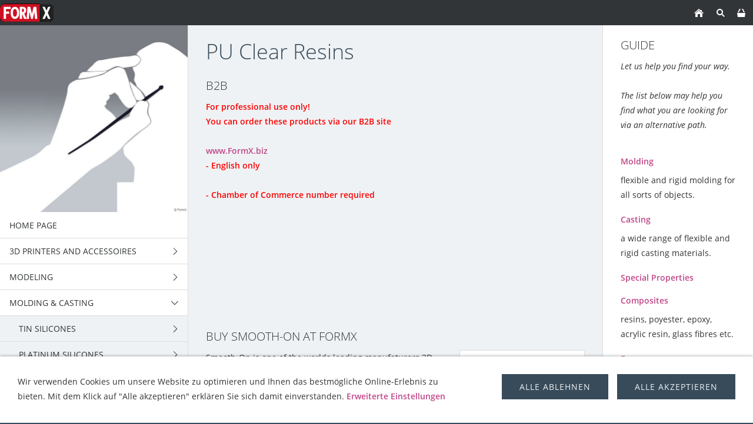

--- FILE ---
content_type: text/html; charset=ISO-8859-1
request_url: https://formx.eu/molding--casting/pu-resins/crystal-clearseries/index.php
body_size: 21427
content:
<!DOCTYPE html>
<html lang="en">

<head>
<title>FormX Webshop</title>
<meta charset="ISO-8859-1" />
<meta http-equiv="X-UA-Compatible" content="IE=edge" />
<meta name="viewport" content="width=device-width, initial-scale=1.0">
<meta name="author" content="FormX" />
<meta name="description" content="Materials for 3D design" />
<meta name="keywords" lang="en" content="Smooth-On,Mann,Chavant,Jesmonite,Matrix-G,Prosthetics,GFA's,Lifecasting,Dental products,Alginate,release agent,plastiline,plasticine,glasfibre,adhesive,polymers,mold making,polyurethane,silicone,epoxy,epoxie,Special Effects,Special make-up FX, polyester resin, sculpture,sculpture material,gypsum,British Gypsum,tooling compound,Body Double,Masks,Foam Latex,Pros-Aide,skin illustrator,fuse fx,monster makers,premiere products,ADM tronics,pros aide,sculpey,super sculpey,sculpey premo,resin,aves,apoxie,apoxy,casting,concrete,fomx,buddy Rhodes,adm tronics,ptm,transfer material,resin,crystal clear,livecasting,platsil gel,ecoflex,dragon skin,JESMONITE,RIPPER FX" />
<meta name="generator" content="SIQUANDO Shop 12 (#2208-7631)" />
<link rel="stylesheet" type="text/css" href="../../../assets/sf.css" />
<link rel="stylesheet" type="text/css" href="../../../assets/sd.css" />
<link rel="stylesheet" type="text/css" href="../../../assets/sc.css" />
<link rel="stylesheet" type="text/css" href="../../../assets/sshp.css" />
<link rel="stylesheet" type="text/css" href="../../../assets/cookieswarning.css" />
<link rel="shortcut icon" href="https://www.formx.eu/images/favicon.ico" />
<link rel="canonical" href="https://formx.eu/molding--casting/pu-resins/crystal-clearseries/index.php" />
<!-- $Id: shop_header.ccml 21 2014-06-01 13:09:34Z volker $ -->
<script type="text/javascript">
///<![CDATA[
var SERVICESCRIPT = '../../../s2dservice.php';
///]]>
</script>
<script src="../../../assets/s2dput.js" type="text/javascript"></script>


<script src="../../../assets/jquery.js"></script>
<script src="../../../assets/newyork.js"></script> 
<script src="../../../assets/common.js"></script>
<script src="../../../assets/cookieswarning.js"></script>
<script src="../../../assets/sajx.js"></script>
<script>
	/* <![CDATA[ */

	$(document).ready(function() {
		$('#searchcriteria').ajaxSearch({
			url: '../../../assets/sajx.php'
		});
	})
	
	/* ]]> */
</script>
<link rel="stylesheet" type="text/css" href="../../../assets/sqwpluginyoutube.css" />
</head>

<body class="sqrpicprotect">

<!-- $Id: google_analytics.ccml 649 2020-08-27 14:14:53Z volker $ -->
<script type="text/javascript">
//<![CDATA[

if (typeof sqrCheckConsent==='undefined' || sqrCheckConsent('googleanalytics')) {

var gaJsHost = (("https:" == document.location.protocol) ? "https://ssl." : "http://www.");
document.write(unescape("%3Cscript src='" + gaJsHost + "google-analytics.com/ga.js' type='text/javascript'%3E%3C/script%3E"));

}

//]]>
</script>

<script type="text/javascript">
//<![CDATA[

if (typeof sqrCheckConsent==='undefined' || sqrCheckConsent('googleanalytics')) {

var pageTracker = _gat._getTracker('G-WFC97RCVR8');
pageTracker._setDomainName("none");  
pageTracker._setAllowLinker(true);
pageTracker._initData();
pageTracker._trackPageview();

}

//]]>
</script><div id="sqrouterbox">

<div class="sqrtopbar">
<a href="../../../index.php"><img src="../../../images/160825_formx_logo_regulargif09_logo.gif" srcset="../../../images/160825_formx_logo_regulargif09_logo.gif, ../../../images/160825_formx_logo_regulargif09_logo2x.gif 2x" width="91" height="43" alt="" /></a><a class="sqrshownav sqrsetmode" href="sqrmodenav"></a>
<a class="sqrsetmode" id="sqrcartindicator" href="sqrmodecart"></a><a class="sqrsearch sqrsetmode" href="sqrmodesearch"></a><a class="sqrhome" href="../../../index.php"></a>
</div>

<div class="sqrsearchbar">
<form action="../../../fts.php">
<input type="text" name="criteria" id="searchcriteria"  />
<div id="searchajax"></div>
</form>
</div>
<div class="sqrcartbar">
<a href="https://www.formx.eu/s2dbskt.php"><span>Show basket (<!-- $Id: basket_quantity.ccml 220 2016-06-24 12:10:28Z  $ --><span id="basketquantity">0<script type="text/javascript">
if (0) { 
	$('#sqrcartindicator').addClass('sqrcartfull');
} else {
	$('#sqrcartindicator').removeClass('sqrcartfull');
}
</script></span> Article)</span></a>
<a href="https://www.formx.eu/s2duser.php?sid=f3c31e369fca439301b29920a01c8bd3"
onclick="pageTracker._link(this.href); return false;"
><span>My account</span></a><a href="https://www.formx.eu/s2dlogin.php?sid=f3c31e369fca439301b29920a01c8bd3&amp;r=7068702e726464616432732f2e2e2f2e2e2f2e2e&ec"
onclick="pageTracker._link(this.href); return false;"
><span>To checkout</span></a>
</div>
<div class="sqrmainbox sqrwithsidebar">

<div class="sqrnav">

<img src="../../../images/titlepage_icons_kwadraat_seyeq.jpg" width="640" height="640" class="sqrlogoq" alt="" border="0"/><ul>
<li><a href="../../../index.php"><span>Home page</span></a></li>
<li><a href="../../../3d-printers-and-accessoires/index.php"><span>3D Printers and accessoires</span></a>
<ul>
<li><a href="../../../3d-printers-and-accessoires/3d-printers/index.php"><span>3D Printers</span></a>
</li>
<li><a href="../../../3d-printers-and-accessoires/3d-printing-resin---plant-based/index.php"><span>3D printing resin - Plant based</span></a>
</li>
<li><a href="../../../3d-printers-and-accessoires/3d-printing-resin---standard/index.php"><span>3D printing resin - Standard</span></a>
</li>
<li><a href="../../../3d-printers-and-accessoires/3d-printing-filaments/index.php"><span>3D printing Filaments</span></a>
<ul>
<li><a href="../../../3d-printers-and-accessoires/3d-printing-filaments/asa/index.php"><span>ASA</span></a></li>
<li><a href="../../../3d-printers-and-accessoires/3d-printing-filaments/pla/index.php"><span>PLA</span></a></li>
<li><a href="../../../3d-printers-and-accessoires/3d-printing-filaments/petg/index.php"><span>PETG</span></a></li>
</ul>
</li>
<li><a href="../../../3d-printers-and-accessoires/xtc-3d/index.php"><span>XTC-3D</span></a>
</li>
</ul>
</li>
<li><a href="../../../modeling/index.php"><span>Modeling</span></a>
<ul>
<li><a href="../../../modeling/thermoplastics/index.php"><span>Thermoplastics</span></a>
<ul>
<li><a href="../../../modeling/thermoplastics/worblas-transpart/index.php"><span>Worbla's TranspArt</span></a></li>
<li><a href="../../../modeling/thermoplastics/worblas-black-art/index.php"><span>Worbla's Black Art</span></a></li>
<li><a href="../../../modeling/thermoplastics/worblas-finest-art/index.php"><span>Worbla’s Finest Art</span></a></li>
<li><a href="../../../modeling/thermoplastics/worblas-crystal-art/index.php"><span>Worbla's Crystal Art</span></a></li>
<li><a href="../../../modeling/thermoplastics/worblas-meshed-art/index.php"><span>Worbla's Meshed Art</span></a></li>
<li><a href="../../../modeling/thermoplastics/thibra-thermoplastic/index.php"><span>Thibra thermoplastic</span></a></li>
<li><a href="../../../modeling/thermoplastics/varaform-gauze/index.php"><span>Varaform Gauze</span></a></li>
<li><a href="../../../modeling/thermoplastics/friendly-form-thermoplastic-pelets/index.php"><span>Friendly Form Thermoplastic Pelets</span></a></li>
</ul>
</li>
<li><a href="../../../modeling/epoxy-clays/index.php"><span>Epoxy Clays</span></a>
<ul>
<li><a href="../../../modeling/epoxy-clays/art-putty/index.php"><span>Art Putty</span></a></li>
<li><a href="../../../modeling/epoxy-clays/free-form-air-series/index.php"><span>Free Form™ AIR Series</span></a></li>
<li><a href="../../../modeling/epoxy-clays/free-form-sculpt/index.php"><span>Free Form™ SCULPT</span></a></li>
<li><a href="../../../modeling/epoxy-clays/free-form-habitat-series/index.php"><span>Free Form™ Habitat™ Series</span></a></li>
<li><a href="../../../modeling/epoxy-clays/free-form-detailer-/index.php"><span>Free Form™ Detailer</span></a></li>
<li><a href="../../../modeling/epoxy-clays/aves-apoxie-clay/index.php"><span>Aves Apoxie Clay</span></a></li>
<li><a href="../../../modeling/epoxy-clays/aves-apoxie-sculpt/index.php"><span>Aves Apoxie Sculpt</span></a></li>
<li><a href="../../../modeling/epoxy-clays/aves-fixit--fixit-sculpt/index.php"><span>Aves Fixit &amp; Fixit Sculpt</span></a></li>
<li><a href="../../../modeling/epoxy-clays/aves-apoxie-paste/index.php"><span>Aves Apoxie® Paste</span></a></li>
<li><a href="../../../modeling/epoxy-clays/aves-safety-solvent/index.php"><span>Aves Safety Solvent</span></a></li>
</ul>
</li>
<li><a href="../../../modeling/polymer-clays/index.php"><span>Polymer Clays</span></a>
<ul>
<li><a href="../../../modeling/polymer-clays/cosclay-doll/index.php"><span>Cosclay Doll</span></a></li>
<li><a href="../../../modeling/polymer-clays/cosclay-sculpt/index.php"><span>Cosclay Sculpt</span></a></li>
<li><a href="../../../modeling/polymer-clays/cosclay-deco/index.php"><span>CosClay Deco</span></a></li>
<li><a href="../../../modeling/polymer-clays/cosclay-elements/index.php"><span>Cosclay Elements</span></a></li>
<li><a href="../../../modeling/polymer-clays/sculpey-original/index.php"><span>Sculpey Original</span></a></li>
<li><a href="../../../modeling/polymer-clays/super-sculpey--super-sculpey-firm/index.php"><span>Super Sculpey &amp; Super Sculpey Firm</span></a></li>
<li><a href="../../../modeling/polymer-clays/sculpey-living-doll/index.php"><span>Sculpey Living Doll</span></a></li>
<li><a href="../../../modeling/polymer-clays/sculpey-accessoires/index.php"><span>Sculpey Accessoires</span></a></li>
</ul>
</li>
<li><a href="../../../modeling/water-based-clays/index.php"><span>Water Based Clays</span></a>
<ul>
<li><a href="../../../modeling/water-based-clays/ceramic-clay/index.php"><span>Ceramic Clay</span></a></li>
<li><a href="../../../modeling/water-based-clays/wed-clay/index.php"><span>WED Clay</span></a></li>
<li><a href="../../../modeling/water-based-clays/aves-critter-clay/index.php"><span>Aves Critter Clay</span></a></li>
</ul>
</li>
<li><a href="../../../modeling/oil-based-clay/index.php"><span>Oil Based Clay</span></a>
<ul>
<li><a href="../../../modeling/oil-based-clay/alien-clay/index.php"><span>Alien Clay™</span></a></li>
<li><a href="../../../modeling/oil-based-clay/alien-clay-bulk/index.php"><span>Alien Clay bulk</span></a></li>
<li><a href="../../../modeling/oil-based-clay/monsterclay/index.php"><span>MonsterClay</span></a></li>
<li><a href="../../../modeling/oil-based-clay/herbin-plastiline/index.php"><span>Herbin Plastiline</span></a></li>
<li><a href="../../../modeling/oil-based-clay/chavant-castilene/index.php"><span>Chavant Castilene</span></a></li>
<li><a href="../../../modeling/oil-based-clay/chavant-nsp/index.php"><span>Chavant NSP</span></a></li>
<li><a href="../../../modeling/oil-based-clay/chavant-le-beau-touche/index.php"><span>Chavant Le beau Touche</span></a></li>
<li><a href="../../../modeling/oil-based-clay/contour-clay/index.php"><span>Contour™ Clay</span></a></li>
<li><a href="../../../modeling/oil-based-clay/chavant-y2k/index.php"><span>Chavant Y2K</span></a></li>
<li><a href="../../../modeling/oil-based-clay/chavant-clayette/index.php"><span>Chavant Clayette</span></a></li>
<li><a href="../../../modeling/oil-based-clay/roma-plastalina/index.php"><span>Roma Plastalina</span></a></li>
<li><a href="../../../modeling/oil-based-clay/sculptex/index.php"><span>Sculptex™</span></a></li>
</ul>
</li>
<li><a href="../../../modeling/waxes/index.php"><span>Waxes</span></a>
</li>
<li><a href="../../../modeling/paper-mache/index.php"><span>Paper Mach&eacute;</span></a>
</li>
<li><a href="../../../modeling/sculpture-block/index.php"><span>Sculpture Block</span></a>
</li>
<li><a href="../../../modeling/paverpol-resin/index.php"><span>Paverpol Resin</span></a>
</li>
<li><a href="../../../modeling/eva-foam/index.php"><span>EVA Foam</span></a>
</li>
</ul>
</li>
<li class="sqrnavopen"><a href="../../index.php"><span>Molding &amp; Casting</span></a>
<ul>
<li><a href="../../tin-silicones/index.php"><span>Tin Silicones</span></a>
<ul>
<li><a href="../../tin-silicones/mold-max-series/index.php"><span>Mold Max™ series</span></a></li>
<li><a href="../../tin-silicones/mold-max-t-series/index.php"><span>Mold Max-T Series</span></a></li>
<li><a href="../../tin-silicones/oomoo-series-/index.php"><span>OOMOO™ Series</span></a></li>
<li><a href="../../tin-silicones/form-sil-series/index.php"><span>Form-Sil Series</span></a></li>
<li><a href="../../tin-silicones/poyo-putty-40/index.php"><span>PoYo™ Putty 40</span></a></li>
</ul>
</li>
<li><a href="../../platinum-silicones/index.php"><span>Platinum Silicones</span></a>
<ul>
<li><a href="../../platinum-silicones/dragon-skin-series/index.php"><span>Dragon Skin™ Series</span></a></li>
<li><a href="../../platinum-silicones/ecoflex-series/index.php"><span>Ecoflex™ Series</span></a></li>
<li><a href="../../platinum-silicones/equinox-series/index.php"><span>
Equinox™ Series</span></a></li>
<li><a href="../../platinum-silicones/mold-star--series/index.php"><span>Mold Star™  Series</span></a></li>
<li><a href="../../platinum-silicones/rebound--series/index.php"><span>Rebound ™ Series</span></a></li>
<li><a href="../../platinum-silicones/smooth-sil-series/index.php"><span>Smooth-Sil™ Series</span></a></li>
<li><a href="../../platinum-silicones/sorta-clear-series-/index.php"><span>SORTA-Clear™ Series</span></a></li>
<li><a href="../../platinum-silicones/body-double-series/index.php"><span>Body Double™ Series</span></a></li>
<li><a href="../../platinum-silicones/psycho-paint/index.php"><span>Psycho Paint™</span></a></li>
<li><a href="../../platinum-silicones/platsil-gel--deadener/index.php"><span>Platsil Gel &amp; Deadener</span></a></li>
<li><a href="../../platinum-silicones/rubber-glass-/index.php"><span>Rubber Glass ™</span></a></li>
<li><a href="../../platinum-silicones/encapso-k/index.php"><span>Encapso® K</span></a></li>
<li><a href="../../platinum-silicones/solaris/index.php"><span>Solaris™</span></a></li>
<li><a href="../../platinum-silicones/soma-foama/index.php"><span>Soma Foama™</span></a></li>
<li><a href="../../platinum-silicones/ez-brush-vac-bag-silicone/index.php"><span>EZ-Brush™ Vac Bag Silicone</span></a></li>
<li><a href="../../platinum-silicones/ez-spray-platinum-silicones/index.php"><span>EZ-Spray Platinum Silicones</span></a></li>
<li><a href="../../platinum-silicones/silicone-additives/index.php"><span>Silicone Additives</span></a></li>
</ul>
</li>
<li><a href="../../pu-rubbers/index.php"><span>PU-Rubbers</span></a>
<ul>
<li><a href="../../pu-rubbers/clear-flexseries/index.php"><span>Clear Flex™series</span></a></li>
<li><a href="../../pu-rubbers/pmc---series/index.php"><span>PMC™ - Series</span></a></li>
<li><a href="../../pu-rubbers/pmc-121-series/index.php"><span>PMC™-121 Series</span></a></li>
<li><a href="../../pu-rubbers/vytaflex-series/index.php"><span>VytaFlex™ Series</span></a></li>
<li><a href="../../pu-rubbers/brush-on-35/index.php"><span>Brush-On™ 35</span></a></li>
<li><a href="../../pu-rubbers/econ-80-/index.php"><span>Econ™ 80</span></a></li>
<li><a href="../../pu-rubbers/simpact-series/index.php"><span>Simpact™ Series</span></a></li>
<li><a href="../../pu-rubbers/urecoat--flexible-coating/index.php"><span>UreCoat™- Flexible Coating</span></a></li>
<li><a href="../../pu-rubbers/formlastic/index.php"><span>Formlastic™</span></a></li>
<li><a href="../../pu-rubbers/compat-45/index.php"><span>Compat™ 45</span></a></li>
<li><a href="../../pu-rubbers/kx-flex-series/index.php"><span>KX Flex™ Series</span></a></li>
<li><a href="../../pu-rubbers/pt-flex/index.php"><span>PT Flex</span></a></li>
</ul>
</li>
<li><a href="../../alginate/index.php"><span>Alginate</span></a>
<ul>
<li><a href="../../alginate/alja-safe/index.php"><span>Alja-Safe™</span></a></li>
<li><a href="../../alginate/alja-safe-acrobat/index.php"><span>Alja-Safe™ Acrobat™</span></a></li>
<li><a href="../../alginate/alja-safe-liquid-breeze/index.php"><span>Alja Safe Liquid Breeze</span></a></li>
<li><a href="../../alginate/ca37-regular/index.php"><span>CA37 Regular</span></a></li>
<li><a href="../../alginate/cavex-clevercast/index.php"><span>Cavex Clevercast</span></a></li>
<li><a href="../../alginate/accu-cast-liquistone/index.php"><span>Accu-Cast™ LiquiStone™</span></a></li>
<li><a href="../../alginate/accu-cast-kits/index.php"><span>Accu-Cast™ Kits</span></a></li>
<li><a href="../../alginate/accu-cast-babygel/index.php"><span>Accu-Cast™ BabyGel™</span></a></li>
<li><a href="../../alginate/accu-cast-facegel/index.php"><span>Accu-Cast™ FaceGel™</span></a></li>
<li><a href="../../alginate/accu-cast-bodygel/index.php"><span>Accu-Cast™ BodyGel™</span></a></li>
<li><a href="../../alginate/accu-cast-370-sd/index.php"><span>Accu-Cast™ 370-SD™</span></a></li>
<li><a href="../../alginate/accu-cast-handgel/index.php"><span>Accu-Cast™ HandGel™</span></a></li>
</ul>
</li>
<li class="sqrnavopen"><a href="../index.php"><span>PU-Resins</span></a>
<ul>
<li><a href="../formcast-rhino/index.php"><span>FormCast Rhino</span></a></li>
<li><a href="../formcast-burro/index.php"><span>FormCast Burro</span></a></li>
<li class="sqrnavcurrent"><a href="./index.php"><span>Crystal Clear™Series</span></a></li>
<li><a href="../task-series---pu-performance-resins/index.php"><span>Task series - PU Performance Resins</span></a></li>
<li><a href="../smooth-cast-45d-57d60d-65d-66d/index.php"><span>Smooth-Cast™ 45D, 57D,60D, 65D, 66D</span></a></li>
<li><a href="../smooth-cast-300-series/index.php"><span>Smooth-Cast™ 300 series</span></a></li>
<li><a href="../smooth-cast-325-series/index.php"><span>Smooth-Cast™ 325 series</span></a></li>
<li><a href="../smooth-cast-385/index.php"><span>Smooth-Cast™ 385</span></a></li>
<li><a href="../smooth-cast-onyx/index.php"><span>Smooth-Cast Onyx</span></a></li>
<li><a href="../feather-lite/index.php"><span>Feather-Lite</span></a></li>
<li><a href="../shell-shock/index.php"><span>Shell Shock™</span></a></li>
<li><a href="../plasti-paste-/index.php"><span>Plasti-Paste™</span></a></li>
<li><a href="../smash-plastic/index.php"><span>SMASH! Plastic™</span></a></li>
<li><a href="../ezspray-series/index.php"><span>EZ~Spray™ series</span></a></li>
<li><a href="../axsson/index.php"><span>Axsson</span></a></li>
</ul>
</li>
<li><a href="../../pu-foam/index.php"><span>PU Foam</span></a>
</li>
<li><a href="../../epoxy-resins/index.php"><span>Epoxy Resins</span></a>
<ul>
<li><a href="../../epoxy-resins/epoxacast/index.php"><span>Epoxacast</span></a></li>
<li><a href="../../epoxy-resins/epoxamite/index.php"><span>EpoxAmite™</span></a></li>
<li><a href="../../epoxy-resins/epoxacoat/index.php"><span>EpoxAcoat™</span></a></li>
<li><a href="../../epoxy-resins/free-form/index.php"><span>Free Form</span></a></li>
<li><a href="../../epoxy-resins/habitat-cast-n-coat/index.php"><span>
Habitat Cast N Coat™</span></a></li>
<li><a href="../../epoxy-resins/plasti-paste-epoxy/index.php"><span>Plasti-Paste™ EPOXY</span></a></li>
<li><a href="../../epoxy-resins/tarbender/index.php"><span>
Tarbender™</span></a></li>
<li><a href="../../epoxy-resins/epsilon-series/index.php"><span>EPSILON™ Series</span></a></li>
<li><a href="../../epoxy-resins/xtc-3d/index.php"><span>XTC-3D</span></a></li>
<li><a href="../../epoxy-resins/fairpoxy/index.php"><span>FairPoxy</span></a></li>
<li><a href="../../epoxy-resins/ijssel-variobond/index.php"><span>IJssel Variobond</span></a></li>
<li><a href="../../epoxy-resins/uv-epoxy-resin/index.php"><span>UV Epoxy resin</span></a></li>
<li><a href="../../epoxy-resins/epic-epoxy-thinner/index.php"><span>Epic™ Epoxy Thinner</span></a></li>
</ul>
</li>
<li><a href="../../polyester-resins/index.php"><span>Polyester Resins</span></a>
<ul>
<li><a href="../../polyester-resins/polyester-laminating-resin/index.php"><span>Polyester Laminating Resin</span></a></li>
<li><a href="../../polyester-resins/polyester-clear-casting-resin/index.php"><span>Polyester Clear Casting resin</span></a></li>
<li><a href="../../polyester-resins/polyester-catalyst-mek/index.php"><span>Polyester Catalyst (MEK)</span></a></li>
<li><a href="../../polyester-resins/polyester-gel-coat/index.php"><span>Polyester Gel Coat</span></a></li>
<li><a href="../../polyester-resins/polyester-pigment/index.php"><span>Polyester Pigment</span></a></li>
<li><a href="../../polyester-resins/polyester-anti-stick/index.php"><span>Polyester Anti Stick</span></a></li>
<li><a href="../../polyester-resins/polyester-glass-fibre/index.php"><span>Polyester Glass Fibre</span></a></li>
<li><a href="../../polyester-resins/ijssel-polyester-system/index.php"><span>IJssel Polyester System</span></a></li>
</ul>
</li>
<li><a href="../../gypsum--cement/index.php"><span>Gypsum &amp; Cement</span></a>
<ul>
<li><a href="../../gypsum--cement/gypsum--plaster/index.php"><span>Gypsum &amp; Plaster</span></a></li>
<li><a href="../../gypsum--cement/matrix-dryve/index.php"><span>Matrix Dryve™</span></a></li>
<li><a href="../../gypsum--cement/casting-stone/index.php"><span>Casting Stone</span></a></li>
<li><a href="../../gypsum--cement/polymers/index.php"><span>Polymers</span></a></li>
<li><a href="../../gypsum--cement/plaster-bandage/index.php"><span>Plaster Bandage</span></a></li>
<li><a href="../../gypsum--cement/reinforcement/index.php"><span>Reinforcement</span></a></li>
</ul>
</li>
<li><a href="../../latex/index.php"><span>Latex</span></a>
<ul>
<li><a href="../../latex/mask-making-latex/index.php"><span>Mask Making Latex</span></a></li>
<li><a href="../../latex/mold-making-latex/index.php"><span>Mold Making Latex</span></a></li>
<li><a href="../../latex/formx-elastica-latex-rubber/index.php"><span>FormX Elastica Latex Rubber</span></a></li>
<li><a href="../../latex/monstermakers-foam-latex/index.php"><span>Monstermakers Foam Latex</span></a></li>
<li><a href="../../latex/monstermakers-mask-making-latex-rd-407/index.php"><span>Monstermakers Mask making latex RD-407</span></a></li>
<li><a href="../../latex/monstermakers-additives--components/index.php"><span>Monstermakers additives &amp; Components</span></a></li>
<li><a href="../../latex/holdens-coating-dipping-latex/index.php"><span>Holden's Coating/Dipping Latex</span></a></li>
<li><a href="../../latex/holdens-body-latex---brushable/index.php"><span>Holden's Body Latex™ - Brushable</span></a></li>
<li><a href="../../latex/holdens-mold-making-latex-hx-80/index.php"><span>Holden's Mold Making Latex HX-80™</span></a></li>
<li><a href="../../latex/holdens-mold-making-latex-high-viscosity-hx-974/index.php"><span>Holden's Mold Making Latex High Viscosity HX-974™</span></a></li>
<li><a href="../../latex/holdens-mask-making-latex---pourable-hx-407/index.php"><span>Holden's Mask Making Latex - Pourable HX-407™</span></a></li>
<li><a href="../../latex/holdens-mask-making-latex---brushable-hx-807/index.php"><span>Holden's Mask Making Latex - Brushable HX-807™</span></a></li>
<li><a href="../../latex/holdens-cosmetic-latex/index.php"><span>Holden's Cosmetic Latex™</span></a></li>
<li><a href="../../latex/holdens-frisket-mask-latex/index.php"><span>Holden's Frisket Mask Latex</span></a></li>
<li><a href="../../latex/holdens-hx-injection-medium/index.php"><span>Holden's HX-Injection Medium™</span></a></li>
<li><a href="../../latex/latex-accessories/index.php"><span>Latex Accessories</span></a></li>
<li><a href="../../latex/latex-pigments/index.php"><span>Latex Pigments</span></a></li>
<li><a href="../../latex/latex-paint/index.php"><span>Latex Paint</span></a></li>
<li><a href="../../latex/latex-thickener/index.php"><span>Latex Thickener</span></a></li>
</ul>
</li>
<li><a href="../../acrylcast/index.php"><span>AcrylCast</span></a>
</li>
<li><a href="../../prince-august/index.php"><span>Prince August</span></a>
</li>
<li><a href="../../concrete-mixtures/index.php"><span>Concrete Mixtures</span></a>
</li>
</ul>
</li>
<li><a href="../../../jesmonite-acryl-system/index.php"><span>Jesmonite Acryl System</span></a>
<ul>
<li><a href="../../../jesmonite-acryl-system/ac100/index.php"><span>AC100</span></a>
<ul>
<li><a href="../../../jesmonite-acryl-system/ac100/ac100-kits/index.php"><span>AC100 Kits</span></a></li>
<li><a href="../../../jesmonite-acryl-system/ac100/ac100-palette/index.php"><span>AC100 Palette</span></a></li>
<li><a href="../../../jesmonite-acryl-system/ac100/ac100-starter-kit/index.php"><span>AC100 Starter Kit</span></a></li>
</ul>
</li>
<li><a href="../../../jesmonite-acryl-system/ac630/index.php"><span>AC630</span></a>
</li>
<li><a href="../../../jesmonite-acryl-system/ac730/index.php"><span>AC730</span></a>
<ul>
<li><a href="../../../jesmonite-acryl-system/ac730/ac730---5kg-base1kg-liquid-combi/index.php"><span>AC730   5kg base+1kg Liquid combi</span></a></li>
<li><a href="../../../jesmonite-acryl-system/ac730/ac730---25kg-base5kg-liquid-combi/index.php"><span>AC730   25kg base+5kg Liquid combi</span></a></li>
</ul>
</li>
<li><a href="../../../jesmonite-acryl-system/ac84/index.php"><span>AC84</span></a>
</li>
<li><a href="../../../jesmonite-acryl-system/jesmonite-pigments/index.php"><span>Jesmonite Pigments</span></a>
<ul>
<li><a href="../../../jesmonite-acryl-system/jesmonite-pigments/jesmonite-pigments-1kg/index.php"><span>Jesmonite Pigments 1kg</span></a></li>
<li><a href="../../../jesmonite-acryl-system/jesmonite-pigments/jesmonite-pigments-200-gram/index.php"><span>Jesmonite Pigments 200 gram</span></a></li>
<li><a href="../../../jesmonite-acryl-system/jesmonite-pigments/neon-pigment-powder/index.php"><span>Neon pigment powder</span></a></li>
<li><a href="../../../jesmonite-acryl-system/jesmonite-pigments/jesmonite-pigment-kit/index.php"><span>Jesmonite Pigment Kit</span></a></li>
</ul>
</li>
<li><a href="../../../jesmonite-acryl-system/additives--reinforcements/index.php"><span>Additives &amp; Reinforcements</span></a>
<ul>
<li><a href="../../../jesmonite-acryl-system/additives--reinforcements/ac100-additives/index.php"><span>AC100 Additives</span></a></li>
<li><a href="../../../jesmonite-acryl-system/additives--reinforcements/ac730-additives/index.php"><span>AC730 Additives</span></a></li>
<li><a href="../../../jesmonite-acryl-system/additives--reinforcements/fibre-reinforcements/index.php"><span>Fibre Reinforcements</span></a></li>
<li><a href="../../../jesmonite-acryl-system/additives--reinforcements/jesmonite-chopped-fibres/index.php"><span>Jesmonite Chopped Fibres</span></a></li>
</ul>
</li>
<li><a href="../../../jesmonite-acryl-system/flex-metal-gel-coats/index.php"><span>Flex Metal Gel Coats</span></a>
<ul>
<li><a href="../../../jesmonite-acryl-system/flex-metal-gel-coats/flex-metal-gel-coat-kits-650gr/index.php"><span>Flex Metal Gel Coat Kits 650gr</span></a></li>
<li><a href="../../../jesmonite-acryl-system/flex-metal-gel-coats/flex-metal-gel-coat-kits-325kg/index.php"><span>Flex Metal Gel Coat Kits 3,25kg</span></a></li>
<li><a href="../../../jesmonite-acryl-system/flex-metal-gel-coats/flex-metal-liquids/index.php"><span>Flex Metal Liquids</span></a></li>
</ul>
</li>
<li><a href="../../../jesmonite-acryl-system/sealers/index.php"><span>Sealers</span></a>
</li>
<li><a href="../../../jesmonite-acryl-system/release/index.php"><span>Release</span></a>
</li>
<li><a href="../../../jesmonite-acryl-system/mixing-tools/index.php"><span>Mixing tools</span></a>
</li>
<li><a href="../../../jesmonite-acryl-system/jesmonite-sampler-box/index.php"><span>Jesmonite Sampler Box</span></a>
</li>
</ul>
</li>
<li><a href="../../../buddy-rhodes-concrete-products/index.php"><span>Buddy Rhodes™ Concrete Products</span></a>
<ul>
<li><a href="../../../buddy-rhodes-concrete-products/concrete-mixtures/index.php"><span>Concrete Mixtures</span></a>
</li>
<li><a href="../../../buddy-rhodes-concrete-products/vertical-mix/index.php"><span>Vertical Mix™</span></a>
</li>
<li><a href="../../../buddy-rhodes-concrete-products/admixture/index.php"><span>Admixture</span></a>
</li>
<li><a href="../../../buddy-rhodes-concrete-products/water-reducer/index.php"><span>Water Reducer</span></a>
</li>
<li><a href="../../../buddy-rhodes-concrete-products/reinforcement-fibers/index.php"><span>Reinforcement Fibers</span></a>
<ul>
<li><a href="../../../buddy-rhodes-concrete-products/reinforcement-fibers/pva-polyvinyl-alcohol-fiber/index.php"><span>PVA (Polyvinyl Alcohol) Fiber</span></a></li>
<li><a href="../../../buddy-rhodes-concrete-products/reinforcement-fibers/acrylic-fiber-ac50/index.php"><span>Acrylic Fiber AC50</span></a></li>
<li><a href="../../../buddy-rhodes-concrete-products/reinforcement-fibers/alkali-resistant-ar-glass-fiber/index.php"><span>Alkali Resistant AR Glass Fiber</span></a></li>
</ul>
</li>
<li><a href="../../../buddy-rhodes-concrete-products/mold-release/index.php"><span>Mold Release</span></a>
</li>
<li><a href="../../../buddy-rhodes-concrete-products/pure-pigments/index.php"><span>Pure Pigments</span></a>
</li>
<li><a href="../../../buddy-rhodes-concrete-products/ultra-fine-pigments/index.php"><span>Ultra Fine Pigments</span></a>
</li>
<li><a href="../../../buddy-rhodes-concrete-products/glazes/index.php"><span>Glazes</span></a>
</li>
<li><a href="../../../buddy-rhodes-concrete-products/sealers/index.php"><span>Sealers</span></a>
<ul>
<li><a href="../../../buddy-rhodes-concrete-products/sealers/ict-reactive-sealing-system/index.php"><span>ICT Reactive Sealing System</span></a></li>
<li><a href="../../../buddy-rhodes-concrete-products/sealers/br-reactive-polyurethane-sealer/index.php"><span>BR Reactive Polyurethane Sealer</span></a></li>
<li><a href="../../../buddy-rhodes-concrete-products/sealers/buddy-rhodes-sealing-system/index.php"><span>Buddy Rhodes Sealing System</span></a></li>
</ul>
</li>
<li><a href="../../../buddy-rhodes-concrete-products/tools-for-concrete/index.php"><span>Tools For Concrete</span></a>
</li>
</ul>
</li>
<li><a href="../../../seal-and-release/index.php"><span>Seal and Release</span></a>
<ul>
<li><a href="../../../seal-and-release/sealents/index.php"><span>Sealents</span></a>
<ul>
<li><a href="../../../seal-and-release/sealents/sonite-wax/index.php"><span>Sonite® Wax</span></a></li>
<li><a href="../../../seal-and-release/sealents/one-step/index.php"><span>One Step™</span></a></li>
<li><a href="../../../seal-and-release/sealents/jesmonite-mold-cleaner/index.php"><span>Jesmonite mold cleaner</span></a></li>
<li><a href="../../../seal-and-release/sealents/hebau-acrylic-sealers/index.php"><span>Hebau Acrylic sealers</span></a></li>
<li><a href="../../../seal-and-release/sealents/superseal/index.php"><span>SuperSeal™</span></a></li>
<li><a href="../../../seal-and-release/sealents/kwikee-sprayer/index.php"><span>Kwikee™ Sprayer</span></a></li>
</ul>
</li>
<li><a href="../../../seal-and-release/release-agents/index.php"><span>Release Agents</span></a>
<ul>
<li><a href="../../../seal-and-release/release-agents/price-discroll/index.php"><span>Price Discroll</span></a></li>
<li><a href="../../../seal-and-release/release-agents/ease-release-2831/index.php"><span>Ease Release™ 2831</span></a></li>
<li><a href="../../../seal-and-release/release-agents/ease-release/index.php"><span>Ease Release™</span></a></li>
<li><a href="../../../seal-and-release/release-agents/aqualease-75/index.php"><span>Aqualease™ 75</span></a></li>
<li><a href="../../../seal-and-release/release-agents/one-step/index.php"><span>One Step™</span></a></li>
<li><a href="../../../seal-and-release/release-agents/universal-mold-release/index.php"><span>Universal™ Mold Release</span></a></li>
<li><a href="../../../seal-and-release/release-agents/in--out-ii/index.php"><span>In &amp; Out™ II</span></a></li>
<li><a href="../../../seal-and-release/release-agents/stoner-release/index.php"><span>Stoner Release</span></a></li>
<li><a href="../../../seal-and-release/release-agents/u-10---u12-mold-solution/index.php"><span>U-10 / U12 Mold Solution</span></a></li>
<li><a href="../../../seal-and-release/release-agents/aquacon/index.php"><span>AquaCon™</span></a></li>
<li><a href="../../../seal-and-release/release-agents/vaseline/index.php"><span>Vaseline</span></a></li>
<li><a href="../../../seal-and-release/release-agents/acmos-82-2405/index.php"><span>ACMOS 82-2405</span></a></li>
<li><a href="../../../seal-and-release/release-agents/pva/index.php"><span>PVA</span></a></li>
<li><a href="../../../seal-and-release/release-agents/plaster-seperator/index.php"><span>Plaster Seperator</span></a></li>
<li><a href="../../../seal-and-release/release-agents/royal-jel-e/index.php"><span>Royal Jel-E</span></a></li>
<li><a href="../../../seal-and-release/release-agents/kwikee-sprayer/index.php"><span>Kwikee™ Sprayer</span></a></li>
</ul>
</li>
</ul>
</li>
<li><a href="../../../additives/index.php"><span>Additives</span></a>
<ul>
<li><a href="../../../additives/pu-additives/index.php"><span>PU-Additives</span></a>
<ul>
<li><a href="../../../additives/pu-additives/kick-it-accellerator/index.php"><span>Kick-It™ Accellerator</span></a></li>
<li><a href="../../../additives/pu-additives/so-cure/index.php"><span>SO-CURE™</span></a></li>
<li><a href="../../../additives/pu-additives/so-flex-ii/index.php"><span>SO-Flex II</span></a></li>
<li><a href="../../../additives/pu-additives/sun-devil/index.php"><span>Sun Devil™</span></a></li>
<li><a href="../../../additives/pu-additives/so-strong-tints/index.php"><span>SO-Strong tints</span></a></li>
<li><a href="../../../additives/pu-additives/ignite/index.php"><span>Ignite™</span></a></li>
<li><a href="../../../additives/pu-additives/urefil-fillers/index.php"><span>Urefil Fillers</span></a></li>
<li><a href="../../../additives/pu-additives/urecoat-matting-powder/index.php"><span>UreCoat™ Matting Powder</span></a></li>
</ul>
</li>
<li><a href="../../../additives/silicone-additives/index.php"><span>Silicone Additives</span></a>
<ul>
<li><a href="../../../additives/silicone-additives/plat-cat-/index.php"><span>Plat-Cat™</span></a></li>
<li><a href="../../../additives/silicone-additives/slo-jo/index.php"><span>SLO-JO™</span></a></li>
<li><a href="../../../additives/silicone-additives/slacker/index.php"><span>Slacker™</span></a></li>
<li><a href="../../../additives/silicone-additives/thi-vex-/index.php"><span>THI-VEX™</span></a></li>
<li><a href="../../../additives/silicone-additives/silicone-thinner/index.php"><span>Silicone Thinner™</span></a></li>
<li><a href="../../../additives/silicone-additives/novocs-matte/index.php"><span>NOVOCS™ Matte</span></a></li>
<li><a href="../../../additives/silicone-additives/novocs-gloss/index.php"><span>NOVOCS™ Gloss</span></a></li>
<li><a href="../../../additives/silicone-additives/accel-t/index.php"><span>Accel-T™</span></a></li>
<li><a href="../../../additives/silicone-additives/slide-std/index.php"><span>SLIDE™ STD</span></a></li>
<li><a href="../../../additives/silicone-additives/silthix/index.php"><span>Silthix</span></a></li>
<li><a href="../../../additives/silicone-additives/silicone-matting--straightener/index.php"><span>Silicone matting &amp; straightener</span></a></li>
<li><a href="../../../additives/silicone-additives/inhibit-x/index.php"><span>Inhibit X™</span></a></li>
<li><a href="../../../additives/silicone-additives/power-mesh/index.php"><span>Power Mesh</span></a></li>
</ul>
</li>
<li><a href="../../../additives/latex-thickener/index.php"><span>Latex Thickener</span></a>
</li>
<li><a href="../../../additives/polyester-anti-stick/index.php"><span>Polyester Anti Stick</span></a>
</li>
<li><a href="../../../additives/polyester-catalyst-mek/index.php"><span>Polyester Catalyst (MEK)</span></a>
</li>
<li><a href="../../../additives/jute-reinforcement/index.php"><span>Jute Reinforcement</span></a>
</li>
<li><a href="../../../additives/glass-fibre-reinforcement/index.php"><span>Glass Fibre reinforcement</span></a>
</li>
<li><a href="../../../additives/gypsum-retarder/index.php"><span>Gypsum Retarder
</span></a>
</li>
<li><a href="../../../additives/aerosil/index.php"><span>Aerosil</span></a>
</li>
<li><a href="../../../additives/matrix-additives/index.php"><span>Matrix™ Additives</span></a>
</li>
</ul>
</li>
<li><a href="../../../pigments/index.php"><span>Pigments</span></a>
<ul>
<li><a href="../../../pigments/jesmonite-liquid-pigments/index.php"><span>Jesmonite liquid Pigments</span></a>
</li>
<li><a href="../../../pigments/pure-pigments-powder/index.php"><span>Pure Pigments powder</span></a>
</li>
<li><a href="../../../pigments/ultra-fine-pigments-powder/index.php"><span>Ultra Fine Pigments powder</span></a>
</li>
<li><a href="../../../pigments/silc-pig-pigments-for-silicone/index.php"><span>Silc Pig™ pigments for silicone</span></a>
</li>
<li><a href="../../../pigments/glow-worm-fluorescent-pigments/index.php"><span>Glow Worm™ Fluorescent Pigments</span></a>
</li>
<li><a href="../../../pigments/cryptolyte-glow-in-the-dark/index.php"><span>Cryptolyte™ Glow in the Dark</span></a>
</li>
<li><a href="../../../pigments/silicone-pigments---silcpig-electric--fluorescent/index.php"><span>Silicone Pigments - SilcPig™ Electric  fluorescent</span></a>
</li>
<li><a href="../../../pigments/siltone-pigment-for-silicone/index.php"><span>Siltone Pigment for Silicone</span></a>
</li>
<li><a href="../../../pigments/siltone-kits/index.php"><span>SilTone Kits</span></a>
</li>
<li><a href="../../../pigments/silicone-coloring-system---fusefx/index.php"><span>Silicone Coloring System - FuseFX</span></a>
<ul>
<li><a href="../../../pigments/silicone-coloring-system---fusefx/ffx-m-series-paints/index.php"><span>FFX M-series paints</span></a></li>
<li><a href="../../../pigments/silicone-coloring-system---fusefx/ffx-f-series-paint/index.php"><span>FFX F-series paint</span></a></li>
<li><a href="../../../pigments/silicone-coloring-system---fusefx/ffx-s-series-pigment/index.php"><span>FFX S-series Pigment</span></a></li>
<li><a href="../../../pigments/silicone-coloring-system---fusefx/ffx-bc-series-pigment/index.php"><span>FFX BC-series pigment</span></a></li>
<li><a href="../../../pigments/silicone-coloring-system---fusefx/ffx-ly-series-paints/index.php"><span>FFX LY-series paints</span></a></li>
<li><a href="../../../pigments/silicone-coloring-system---fusefx/ffx-p--series-pigment/index.php"><span>FFX P- Series pigment</span></a></li>
<li><a href="../../../pigments/silicone-coloring-system---fusefx/ffx-kits/index.php"><span>FFX kits</span></a></li>
</ul>
</li>
<li><a href="../../../pigments/silicone-coloring-system-sam/index.php"><span>Silicone Coloring System S.A.M</span></a>
<ul>
<li><a href="../../../pigments/silicone-coloring-system-sam/bright-colors-sam/index.php"><span>Bright Colors S.A.M</span></a></li>
<li><a href="../../../pigments/silicone-coloring-system-sam/earth-colors-sam/index.php"><span>Earth Colors S.A.M</span></a></li>
<li><a href="../../../pigments/silicone-coloring-system-sam/skin-tones-sam/index.php"><span>Skin Tones S.A.M</span></a></li>
<li><a href="../../../pigments/silicone-coloring-system-sam/kits-coloring-system-sam/index.php"><span>Kits Coloring System S.A.M</span></a></li>
<li><a href="../../../pigments/silicone-coloring-system-sam/finishing-powder-sam/index.php"><span>Finishing Powder S.A.M</span></a></li>
<li><a href="../../../pigments/silicone-coloring-system-sam/sam-32/index.php"><span>SAM 32</span></a></li>
</ul>
</li>
<li><a href="../../../pigments/key-pigments-for-silicone/index.php"><span>Key Pigments for silicone</span></a>
</li>
<li><a href="../../../pigments/kryolan-flock-fiber/index.php"><span>Kryolan Flock Fiber</span></a>
</li>
<li><a href="../../../pigments/latex-pigments/index.php"><span>Latex Pigments</span></a>
</li>
<li><a href="../../../pigments/polyester-pigment/index.php"><span>Polyester Pigment</span></a>
</li>
<li><a href="../../../pigments/uvo--pu-pigments---uv-resistant/index.php"><span>UVO™- PU-pigments - UV-Resistant</span></a>
</li>
<li><a href="../../../pigments/so-strong---pu-pigments/index.php"><span>SO-Strong - PU-pigments</span></a>
</li>
<li><a href="../../../pigments/ignite-fluorescent-pu-pigments/index.php"><span>Ignite™ fluorescent PU-pigments</span></a>
</li>
<li><a href="../../../pigments/real-metal-powders/index.php"><span>Real Metal Powders</span></a>
</li>
<li><a href="../../../pigments/faux-metal-powders/index.php"><span>Faux Metal Powders</span></a>
</li>
<li><a href="../../../pigments/cast-magic-powders/index.php"><span>Cast Magic™ Powders</span></a>
</li>
</ul>
</li>
<li><a href="../../../paints/index.php"><span>Paints</span></a>
<ul>
<li><a href="../../../paints/maker-pro-paint/index.php"><span>Maker Pro Paint™</span></a>
</li>
<li><a href="../../../paints/maker-pro-paint-fluorescent/index.php"><span>Maker Pro Paint™ Fluorescent</span></a>
</li>
<li><a href="../../../paints/maker-pro-paint-metallics/index.php"><span>Maker Pro Paint™ Metallics</span></a>
</li>
<li><a href="../../../paints/vallejo-acrylic-paints/index.php"><span>Vallejo Acrylic Paints</span></a>
</li>
<li><a href="../../../paints/vallejo-metal-color/index.php"><span>Vallejo Metal Color</span></a>
</li>
<li><a href="../../../paints/maker-pro-paint-additive/index.php"><span>Maker Pro Paint Additive</span></a>
</li>
<li><a href="../../../paints/vallejo-acrylic-mud/index.php"><span>Vallejo Acrylic Mud</span></a>
</li>
<li><a href="../../../paints/vallejo-primers-and-laquer/index.php"><span>Vallejo Primers and Laquer</span></a>
</li>
<li><a href="../../../paints/psycho-paint/index.php"><span>Psycho Paint™</span></a>
</li>
<li><a href="../../../paints/mm-latex-paint/index.php"><span>MM Latex Paint</span></a>
</li>
<li><a href="../../../paints/mm-latex-paint-base/index.php"><span>MM Latex Paint Base</span></a>
</li>
<li><a href="../../../paints/ffx-ly-series-paints/index.php"><span>FFX LY-series paints</span></a>
</li>
<li><a href="../../../paints/ffx-f-series-paint/index.php"><span>FFX F-series paint</span></a>
</li>
<li><a href="../../../paints/ffx-m-series-paints/index.php"><span>FFX M-series paints</span></a>
</li>
<li><a href="../../../paints/jesmonite-paint/index.php"><span>jesmonite paint</span></a>
</li>
</ul>
</li>
<li><a href="../../../fillers-and-finishing/index.php"><span>Fillers and Finishing</span></a>
<ul>
<li><a href="../../../fillers-and-finishing/urefil-fillers/index.php"><span>Urefil Fillers</span></a>
<ul>
<li><a href="../../../fillers-and-finishing/urefil-fillers/cenasphere-pcr/index.php"><span>Cenasphere PCR</span></a></li>
<li><a href="../../../fillers-and-finishing/urefil-fillers/urefil/index.php"><span>Urefil</span></a></li>
<li><a href="../../../fillers-and-finishing/urefil-fillers/ure-fil-3/index.php"><span>URE-FIL® 3</span></a></li>
<li><a href="../../../fillers-and-finishing/urefil-fillers/ure-fil-5/index.php"><span>URE-FIL® 5</span></a></li>
<li><a href="../../../fillers-and-finishing/urefil-fillers/ure-fil-7/index.php"><span>URE-FIL® 7</span></a></li>
<li><a href="../../../fillers-and-finishing/urefil-fillers/ure-fil-9/index.php"><span>URE-FIL® 9</span></a></li>
<li><a href="../../../fillers-and-finishing/urefil-fillers/ure-fil-11/index.php"><span>URE-FIL® 11</span></a></li>
<li><a href="../../../fillers-and-finishing/urefil-fillers/ure-fil-13/index.php"><span>URE-FIL® 13</span></a></li>
<li><a href="../../../fillers-and-finishing/urefil-fillers/ure-fil-15/index.php"><span>URE-FIL® 15</span></a></li>
<li><a href="../../../fillers-and-finishing/urefil-fillers/ure-fil-17/index.php"><span>URE-FIL™ 17</span></a></li>
<li><a href="../../../fillers-and-finishing/urefil-fillers/ure-fil-19/index.php"><span>URE-FIL™ 19</span></a></li>
</ul>
</li>
<li><a href="../../../fillers-and-finishing/concrete-glazes/index.php"><span>Concrete Glazes</span></a>
</li>
<li><a href="../../../fillers-and-finishing/real-metal-powders/index.php"><span>Real Metal Powders</span></a>
</li>
<li><a href="../../../fillers-and-finishing/faux-metal-powders/index.php"><span>Faux Metal Powders</span></a>
</li>
<li><a href="../../../fillers-and-finishing/quarry-tone-fillers/index.php"><span>Quarry Tone™ Fillers</span></a>
</li>
<li><a href="../../../fillers-and-finishing/patinas/index.php"><span>Patina's</span></a>
</li>
<li><a href="../../../fillers-and-finishing/silicone-paint-base/index.php"><span>Silicone Paint Base</span></a>
</li>
<li><a href="../../../fillers-and-finishing/latex-and-latex-foam-coating/index.php"><span>Latex and latex foam coating</span></a>
</li>
<li><a href="../../../fillers-and-finishing/bond-fx-coating-and-primer/index.php"><span>Bond FX Coating and Primer</span></a>
</li>
<li><a href="../../../fillers-and-finishing/vallejo-primers-and-laquer/index.php"><span>Vallejo Primers and Laquer</span></a>
</li>
<li><a href="../../../fillers-and-finishing/double-coat-laquer/index.php"><span>Double Coat Laquer</span></a>
</li>
</ul>
</li>
<li><a href="../../../solvents--thinners/index.php"><span>Solvents &amp; Thinners</span></a>
<ul>
<li><a href="../../../solvents--thinners/iso-propylalcohol/index.php"><span>Iso-PropylAlcohol</span></a>
</li>
<li><a href="../../../solvents--thinners/acetone/index.php"><span>Acetone</span></a>
</li>
<li><a href="../../../solvents--thinners/white-spirit/index.php"><span>White Spirit</span></a>
</li>
<li><a href="../../../solvents--thinners/e-pox--ee-kleener/index.php"><span>E-POX -EE Kleener</span></a>
</li>
<li><a href="../../../solvents--thinners/novocs-matte/index.php"><span>NOVOCS™ Matte</span></a>
</li>
<li><a href="../../../solvents--thinners/novocs-gloss/index.php"><span>NOVOCS™ Gloss</span></a>
</li>
<li><a href="../../../solvents--thinners/silicone-thinner/index.php"><span>Silicone Thinner™</span></a>
</li>
<li><a href="../../../solvents--thinners/epic-epoxy-thinner/index.php"><span>Epic™ Epoxy Thinner</span></a>
</li>
<li><a href="../../../solvents--thinners/demineralised-water/index.php"><span>Demineralised water</span></a>
</li>
<li><a href="../../../solvents--thinners/brush-cleaner/index.php"><span>Brush Cleaner</span></a>
</li>
<li><a href="../../../solvents--thinners/ethyl-alcohol/index.php"><span>Ethyl Alcohol</span></a>
</li>
</ul>
</li>
<li><a href="../../../adhesives/index.php"><span>Adhesives</span></a>
<ul>
<li><a href="../../../adhesives/prosthetic-adhesives/index.php"><span>Prosthetic Adhesives</span></a>
<ul>
<li><a href="../../../adhesives/prosthetic-adhesives/derma-tac/index.php"><span>Derma-tac™</span></a></li>
<li><a href="../../../adhesives/prosthetic-adhesives/protac-acrylic-adhesive/index.php"><span>Protac Acrylic Adhesive</span></a></li>
<li><a href="../../../adhesives/prosthetic-adhesives/pros-aide/index.php"><span>Pros-Aide</span></a></li>
</ul>
</li>
<li><a href="../../../adhesives/urethane-adhesives/index.php"><span>Urethane Adhesives</span></a>
<ul>
<li><a href="../../../adhesives/urethane-adhesives/ure-bond-90/index.php"><span>URE-BOND™ 90</span></a></li>
</ul>
</li>
<li><a href="../../../adhesives/epoxy-adhesives/index.php"><span>Epoxy Adhesives</span></a>
<ul>
<li><a href="../../../adhesives/epoxy-adhesives/ea-40--epoxy-glue--/index.php"><span>EA-40™  Epoxy glue</span></a></li>
<li><a href="../../../adhesives/epoxy-adhesives/mt-13-epoxy-glue/index.php"><span>MT-13 Epoxy glue</span></a></li>
<li><a href="../../../adhesives/epoxy-adhesives/metalset-a4/index.php"><span>Metalset™ A4</span></a></li>
<li><a href="../../../adhesives/epoxy-adhesives/super-instant-/index.php"><span>Super Instant™</span></a></li>
<li><a href="../../../adhesives/epoxy-adhesives/ijssel-variobond/index.php"><span>IJssel Variobond</span></a></li>
<li><a href="../../../adhesives/epoxy-adhesives/aves-apoxie-paste/index.php"><span>Aves Apoxie Paste</span></a></li>
</ul>
</li>
<li><a href="../../../adhesives/silicone-adhesives/index.php"><span>Silicone Adhesives</span></a>
<ul>
<li><a href="../../../adhesives/silicone-adhesives/aphix/index.php"><span>APHIX™</span></a></li>
<li><a href="../../../adhesives/silicone-adhesives/si-tac-textile-adhesive/index.php"><span>Si-Tac™ textile adhesive</span></a></li>
<li><a href="../../../adhesives/silicone-adhesives/sil-poxy-adhesive/index.php"><span>Sil-Poxy™ Adhesive</span></a></li>
</ul>
</li>
</ul>
</li>
<li><a href="../../../tools/index.php"><span>Tools</span></a>
<ul>
<li><a href="../../../tools/airbrush-system/index.php"><span>Airbrush System</span></a>
<ul>
<li><a href="../../../tools/airbrush-system/airbrushes/index.php"><span>Airbrushes</span></a></li>
<li><a href="../../../tools/airbrush-system/airbrush-accessory/index.php"><span>Airbrush accessory</span></a></li>
<li><a href="../../../tools/airbrush-system/spare-parts/index.php"><span>spare parts</span></a></li>
<li><a href="../../../tools/airbrush-system/markers/index.php"><span>Markers</span></a></li>
<li><a href="../../../tools/airbrush-system/compressors/index.php"><span>Compressors</span></a></li>
<li><a href="../../../tools/airbrush-system/airbrush-kits/index.php"><span>Airbrush Kits</span></a></li>
</ul>
</li>
<li><a href="../../../tools/formx-tools/index.php"><span>FormX Tools</span></a>
</li>
<li><a href="../../../tools/protective-garment/index.php"><span>Protective Garment</span></a>
</li>
<li><a href="../../../tools/weighing-mixing-and-measuring/index.php"><span>Weighing, mixing and measuring</span></a>
</li>
<li><a href="../../../tools/brushes-disposable/index.php"><span>Brushes Disposable</span></a>
</li>
<li><a href="../../../tools/brushes-make-up/index.php"><span>Brushes Make-Up</span></a>
</li>
<li><a href="../../../tools/sponges-and-applicators/index.php"><span>Sponges and Applicators</span></a>
</li>
<li><a href="../../../tools/sili-cup/index.php"><span>SILI-CUP</span></a>
</li>
<li><a href="../../../tools/putty-knifes/index.php"><span>Putty Knifes</span></a>
</li>
<li><a href="../../../tools/metal-casting-tools/index.php"><span>Metal casting tools</span></a>
</li>
<li><a href="../../../tools/head-armatures/index.php"><span>Head Armatures</span></a>
</li>
<li><a href="../../../tools/stamps--molds/index.php"><span>Stamps &amp; Molds</span></a>
</li>
<li><a href="../../../tools/tools-for-concrete/index.php"><span>Tools For Concrete</span></a>
</li>
<li><a href="../../../tools/aluminium-pail-opener/index.php"><span>Aluminium Pail Opener</span></a>
</li>
<li><a href="../../../tools/sanding-tools/index.php"><span>Sanding Tools</span></a>
</li>
<li><a href="../../../tools/hair-punching-tools/index.php"><span>Hair punching tools</span></a>
</li>
</ul>
</li>
<li><a href="../../../equipment/index.php"><span>Equipment</span></a>
<ul>
<li><a href="../../../equipment/vibrating-plate/index.php"><span>Vibrating plate</span></a>
</li>
<li><a href="../../../equipment/ez-spray-system/index.php"><span>EZ Spray system</span></a>
</li>
<li><a href="../../../equipment/vacuum--pressure-systems/index.php"><span>Vacuum &amp; Pressure systems</span></a>
</li>
<li><a href="../../../equipment/kwikee-sprayer/index.php"><span>Kwikee Sprayer</span></a>
</li>
<li><a href="../../../equipment/400ml-manual-dispensing-gun/index.php"><span>400mL Manual Dispensing Gun</span></a>
</li>
<li><a href="../../../equipment/mayku/index.php"><span>Mayku</span></a>
</li>
</ul>
</li>
<li><a href="../../../special-make-up/index.php"><span>Special Make-Up</span></a>
<ul>
<li><a href="../../../special-make-up/cannom-grease-paint/index.php"><span>Cannom Grease Paint</span></a>
<ul>
<li><a href="../../../special-make-up/cannom-grease-paint/cannom-essentials/index.php"><span>Cannom Essentials</span></a></li>
<li><a href="../../../special-make-up/cannom-grease-paint/cannom-monster/index.php"><span>Cannom Monster</span></a></li>
</ul>
</li>
<li><a href="../../../special-make-up/skin-illustrator-palettes/index.php"><span>Skin Illustrator Palettes</span></a>
<ul>
<li><a href="../../../special-make-up/skin-illustrator-palettes/standard-palettes/index.php"><span>Standard Palettes</span></a></li>
<li><a href="../../../special-make-up/skin-illustrator-palettes/cell-palette/index.php"><span>Cell Palette</span></a></li>
<li><a href="../../../special-make-up/skin-illustrator-palettes/special-palettes/index.php"><span>Special palettes</span></a></li>
<li><a href="../../../special-make-up/skin-illustrator-palettes/on-set--starter-palettes/index.php"><span>On-Set-, Starter palettes</span></a></li>
<li><a href="../../../special-make-up/skin-illustrator-palettes/brow--hair--tattoo-palettes/index.php"><span>Brow-, Hair-, Tattoo palettes</span></a></li>
<li><a href="../../../special-make-up/skin-illustrator-palettes/mini-palettes/index.php"><span>Mini palettes</span></a></li>
<li><a href="../../../special-make-up/skin-illustrator-palettes/formx-palettes/index.php"><span>FormX palettes</span></a></li>
</ul>
</li>
<li><a href="../../../special-make-up/skin-illustrator-liquid/index.php"><span>Skin Illustrator Liquid</span></a>
<ul>
<li><a href="../../../special-make-up/skin-illustrator-liquid/fleshtone--60ml/index.php"><span>Fleshtone  60ml</span></a></li>
<li><a href="../../../special-make-up/skin-illustrator-liquid/fleshtone-120ml/index.php"><span>Fleshtone 120ml</span></a></li>
<li><a href="../../../special-make-up/skin-illustrator-liquid/dark-fleshtone-60ml/index.php"><span>Dark Fleshtone 60ml</span></a></li>
<li><a href="../../../special-make-up/skin-illustrator-liquid/dark-fleshtone-120ml/index.php"><span>Dark Fleshtone 120ml</span></a></li>
<li><a href="../../../special-make-up/skin-illustrator-liquid/fx--60ml/index.php"><span>FX  60ml</span></a></li>
<li><a href="../../../special-make-up/skin-illustrator-liquid/fx-120ml/index.php"><span>FX 120ml</span></a></li>
<li><a href="../../../special-make-up/skin-illustrator-liquid/fx-240ml/index.php"><span>FX 240ml</span></a></li>
<li><a href="../../../special-make-up/skin-illustrator-liquid/complexion-60-ml/index.php"><span>Complexion 60 ml</span></a></li>
<li><a href="../../../special-make-up/skin-illustrator-liquid/complexion-120ml/index.php"><span>Complexion 120ml</span></a></li>
<li><a href="../../../special-make-up/skin-illustrator-liquid/alchemy--60ml/index.php"><span>Alchemy  60ml</span></a></li>
<li><a href="../../../special-make-up/skin-illustrator-liquid/alchemy--120ml/index.php"><span>Alchemy  120ml</span></a></li>
<li><a href="../../../special-make-up/skin-illustrator-liquid/grunge--60ml/index.php"><span>Grunge  60ml</span></a></li>
<li><a href="../../../special-make-up/skin-illustrator-liquid/grunge--120ml/index.php"><span>Grunge  120ml</span></a></li>
<li><a href="../../../special-make-up/skin-illustrator-liquid/grunge--240ml/index.php"><span>Grunge  240ml</span></a></li>
<li><a href="../../../special-make-up/skin-illustrator-liquid/mardi-gras-liquids-60ml/index.php"><span>Mardi Gras Liquids 60ml</span></a></li>
<li><a href="../../../special-make-up/skin-illustrator-liquid/mardi-gras-liquids--120ml/index.php"><span>Mardi Gras Liquids  120ml</span></a></li>
<li><a href="../../../special-make-up/skin-illustrator-liquid/necromania--60ml/index.php"><span>Necromania  60ml</span></a></li>
<li><a href="../../../special-make-up/skin-illustrator-liquid/mekash-colors--60ml/index.php"><span>Mekash Colors  60ml</span></a></li>
<li><a href="../../../special-make-up/skin-illustrator-liquid/clear-gloss--60ml--120ml/index.php"><span>Clear Gloss  60ml &amp; 120ml</span></a></li>
<li><a href="../../../special-make-up/skin-illustrator-liquid/glo-worm--60ml--120ml/index.php"><span>Glo-Worm  60ml &amp; 120ml</span></a></li>
<li><a href="../../../special-make-up/skin-illustrator-liquid/tattoo-classic--60ml--120ml/index.php"><span>Tattoo Classic  60ml &amp; 120ml</span></a></li>
<li><a href="../../../special-make-up/skin-illustrator-liquid/sunburn/index.php"><span>Sunburn</span></a></li>
<li><a href="../../../special-make-up/skin-illustrator-liquid/alphabetical-all/index.php"><span>Alphabetical all</span></a></li>
</ul>
</li>
<li><a href="../../../special-make-up/skin-illustrator-concentrates/index.php"><span>Skin Illustrator Concentrates</span></a>
<ul>
<li><a href="../../../special-make-up/skin-illustrator-concentrates/fleshtone-liquid-concentrate-60ml/index.php"><span>Fleshtone liquid Concentrate 60ml</span></a></li>
<li><a href="../../../special-make-up/skin-illustrator-concentrates/dark-fleshtone-liquid-concentrate--60ml/index.php"><span>Dark Fleshtone liquid Concentrate  60ml</span></a></li>
<li><a href="../../../special-make-up/skin-illustrator-concentrates/fx-liquid-concentrate--60ml/index.php"><span>FX liquid Concentrate  60ml</span></a></li>
<li><a href="../../../special-make-up/skin-illustrator-concentrates/fx-liquid-concentrate--120ml/index.php"><span>FX liquid Concentrate  120ml</span></a></li>
<li><a href="../../../special-make-up/skin-illustrator-concentrates/alchemy-liquid-concentrate-60ml/index.php"><span>Alchemy liquid Concentrate 60ml</span></a></li>
<li><a href="../../../special-make-up/skin-illustrator-concentrates/grunge-liquid-concentrate-60ml/index.php"><span>Grunge liquid Concentrate 60ml</span></a></li>
<li><a href="../../../special-make-up/skin-illustrator-concentrates/mardi-gras-liquid-concentrate-60-ml/index.php"><span>Mardi Gras liquid Concentrate 60 ml</span></a></li>
<li><a href="../../../special-make-up/skin-illustrator-concentrates/necromania-liquid-concentrate-60ml/index.php"><span>Necromania liquid Concentrate 60ml</span></a></li>
<li><a href="../../../special-make-up/skin-illustrator-concentrates/necromania-liquid-concentrate-120ml/index.php"><span>Necromania liquid Concentrate 120ml</span></a></li>
<li><a href="../../../special-make-up/skin-illustrator-concentrates/concentrate-alphabetical/index.php"><span>Concentrate Alphabetical</span></a></li>
</ul>
</li>
<li><a href="../../../special-make-up/skin-illustrator-singles/index.php"><span>Skin Illustrator Singles</span></a>
<ul>
<li><a href="../../../special-make-up/skin-illustrator-singles/single--fleshtone/index.php"><span>Single  Fleshtone</span></a></li>
<li><a href="../../../special-make-up/skin-illustrator-singles/single-dark-fleshtone/index.php"><span>Single Dark Fleshtone</span></a></li>
<li><a href="../../../special-make-up/skin-illustrator-singles/single-fx/index.php"><span>Single FX</span></a></li>
<li><a href="../../../special-make-up/skin-illustrator-singles/single-complexion/index.php"><span>Single Complexion</span></a></li>
<li><a href="../../../special-make-up/skin-illustrator-singles/single-grunge/index.php"><span>Single Grunge</span></a></li>
<li><a href="../../../special-make-up/skin-illustrator-singles/single-sunburn/index.php"><span>Single Sunburn</span></a></li>
<li><a href="../../../special-make-up/skin-illustrator-singles/single-necromania/index.php"><span>Single Necromania</span></a></li>
<li><a href="../../../special-make-up/skin-illustrator-singles/single-deep-tone/index.php"><span>Single Deep Tone</span></a></li>
<li><a href="../../../special-make-up/skin-illustrator-singles/single-custom/index.php"><span>Single Custom</span></a></li>
<li><a href="../../../special-make-up/skin-illustrator-singles/single-misfits-new-york/index.php"><span>Single Misfits New York</span></a></li>
<li><a href="../../../special-make-up/skin-illustrator-singles/single-misfits-los-angeles/index.php"><span>Single Misfits Los Angeles</span></a></li>
<li><a href="../../../special-make-up/skin-illustrator-singles/single-mekash/index.php"><span>Single Mekash</span></a></li>
<li><a href="../../../special-make-up/skin-illustrator-singles/single-cannom-classics/index.php"><span>Single Cannom classics</span></a></li>
<li><a href="../../../special-make-up/skin-illustrator-singles/alphabetical/index.php"><span>Alphabetical</span></a></li>
</ul>
</li>
<li><a href="../../../special-make-up/skin-illustrator-glazing-gels/index.php"><span>Skin Illustrator Glazing Gels</span></a>
</li>
<li><a href="../../../special-make-up/skin-illustrator-glazing-spray/index.php"><span>Skin Illustrator Glazing Spray</span></a>
</li>
<li><a href="../../../special-make-up/skin-illustrator-mouth-fx/index.php"><span>Skin Illustrator Mouth FX</span></a>
</li>
<li><a href="../../../special-make-up/allied-fx-blue-bird/index.php"><span>Allied FX (Blue Bird)</span></a>
<ul>
<li><a href="../../../special-make-up/allied-fx-blue-bird/aquagel/index.php"><span>aquagel</span></a></li>
</ul>
</li>
<li><a href="../../../special-make-up/ripperfx-palettes/index.php"><span>RipperFX Palettes</span></a>
</li>
<li><a href="../../../special-make-up/stacolor-palettes/index.php"><span>Stacolor Palettes</span></a>
</li>
<li><a href="../../../special-make-up/pax-paints-thomas-suprenant/index.php"><span>PAX Paints Thomas Suprenant</span></a>
</li>
<li><a href="../../../special-make-up/maqpro-farde-palettes/index.php"><span>MaqPro Farde Palettes</span></a>
<ul>
<li><a href="../../../special-make-up/maqpro-farde-palettes/farde-6-colors/index.php"><span>Farde 6 colors</span></a></li>
<li><a href="../../../special-make-up/maqpro-farde-palettes/farde-10-colors/index.php"><span>Farde 10 colors</span></a></li>
<li><a href="../../../special-make-up/maqpro-farde-palettes/farde-36-colors/index.php"><span>Farde 36 colors</span></a></li>
</ul>
</li>
<li><a href="../../../special-make-up/maqpro-make-up-mixer/index.php"><span>MaqPro Make-Up Mixer</span></a>
</li>
<li><a href="../../../special-make-up/maqpro-creamy/index.php"><span>MaqPro Creamy</span></a>
</li>
<li><a href="../../../special-make-up/maqpro-bruise-gel/index.php"><span>MaqPro Bruise Gel</span></a>
</li>
<li><a href="../../../special-make-up/old-age-stipple/index.php"><span>Old Age Stipple</span></a>
</li>
<li><a href="../../../special-make-up/holdens-cosmetic-latex/index.php"><span>Holden's Cosmetic Latex™</span></a>
</li>
<li><a href="../../../special-make-up/tattoo-sheets/index.php"><span>Tattoo Sheets</span></a>
</li>
<li><a href="../../../special-make-up/brushes-make-up/index.php"><span>Brushes Make-Up</span></a>
</li>
<li><a href="../../../special-make-up/stamps--molds/index.php"><span>Stamps &amp; Molds</span></a>
</li>
<li><a href="../../../special-make-up/sponges-and-applicators/index.php"><span>Sponges and Applicators</span></a>
</li>
<li><a href="../../../special-make-up/head-armatures/index.php"><span>Head Armatures</span></a>
</li>
<li><a href="../../../special-make-up/formx-tools/index.php"><span>FormX Tools</span></a>
</li>
<li><a href="../../../special-make-up/kryolan--make-up/index.php"><span>Kryolan  Make-Up</span></a>
</li>
</ul>
</li>
<li><a href="../../../special-effects/index.php"><span>Special effects</span></a>
<ul>
<li><a href="../../../special-effects/on-skin-silicones/index.php"><span>On Skin Silicones</span></a>
<ul>
<li><a href="../../../special-effects/on-skin-silicones/form-gel/index.php"><span>Form-Gel</span></a></li>
<li><a href="../../../special-effects/on-skin-silicones/skin-tite/index.php"><span>Skin Tite™</span></a></li>
<li><a href="../../../special-effects/on-skin-silicones/sculpt-gel/index.php"><span>Sculpt Gel</span></a></li>
<li><a href="../../../special-effects/on-skin-silicones/kryolan-artex/index.php"><span>Kryolan Artex</span></a></li>
</ul>
</li>
<li><a href="../../../special-effects/cosmetic-adhesives/index.php"><span>Cosmetic Adhesives</span></a>
<ul>
<li><a href="../../../special-effects/cosmetic-adhesives/pros-aide/index.php"><span>Pros-Aide</span></a></li>
<li><a href="../../../special-effects/cosmetic-adhesives/ppi-telesis/index.php"><span>PPI Telesis</span></a></li>
<li><a href="../../../special-effects/cosmetic-adhesives/ppi-adhesive/index.php"><span>PPI Adhesive</span></a></li>
<li><a href="../../../special-effects/cosmetic-adhesives/ppi-spirits/index.php"><span>PPI Spirits</span></a></li>
<li><a href="../../../special-effects/cosmetic-adhesives/ppi-beta-bond/index.php"><span>PPI Beta Bond</span></a></li>
<li><a href="../../../special-effects/cosmetic-adhesives/wm-creations/index.php"><span>W.M. Creations</span></a></li>
<li><a href="../../../special-effects/cosmetic-adhesives/derma-tac/index.php"><span>Derma-Tac</span></a></li>
<li><a href="../../../special-effects/cosmetic-adhesives/silkey--prokey/index.php"><span>SilKey &amp; ProKey</span></a></li>
<li><a href="../../../special-effects/cosmetic-adhesives/blue-bird-adhesive/index.php"><span>Blue Bird Adhesive</span></a></li>
<li><a href="../../../special-effects/cosmetic-adhesives/kryolan-adhesives/index.php"><span>Kryolan Adhesives</span></a></li>
<li><a href="../../../special-effects/cosmetic-adhesives/skin-tite/index.php"><span>Skin Tite™</span></a></li>
<li><a href="../../../special-effects/cosmetic-adhesives/protac--plastisoft/index.php"><span>ProTac &amp; PlastiSoft</span></a></li>
</ul>
</li>
<li><a href="../../../special-effects/blood-slime-dirt--fx/index.php"><span>Blood, Slime, Dirt &amp; FX</span></a>
<ul>
<li><a href="../../../special-effects/blood-slime-dirt--fx/fleet-street-blood-works/index.php"><span>Fleet Street Blood Works</span></a></li>
<li><a href="../../../special-effects/blood-slime-dirt--fx/fleet-street-dirt-works/index.php"><span>Fleet Street Dirt Works</span></a></li>
<li><a href="../../../special-effects/blood-slime-dirt--fx/rob-smith-blood/index.php"><span>Rob Smith Blood</span></a></li>
<li><a href="../../../special-effects/blood-slime-dirt--fx/ripper-fx-dirt--blood/index.php"><span>Ripper FX Dirt &amp; Blood</span></a></li>
<li><a href="../../../special-effects/blood-slime-dirt--fx/kryolan-bsd/index.php"><span>Kryolan BSD</span></a></li>
<li><a href="../../../special-effects/blood-slime-dirt--fx/monstermakers-bsd/index.php"><span>Monstermakers BSD</span></a></li>
<li><a href="../../../special-effects/blood-slime-dirt--fx/blue-bird-bsd/index.php"><span>Blue Bird BSD</span></a></li>
<li><a href="../../../special-effects/blood-slime-dirt--fx/smooth-on-bsd/index.php"><span>Smooth-On BSD</span></a></li>
<li><a href="../../../special-effects/blood-slime-dirt--fx/formx-blood/index.php"><span>FormX Blood</span></a></li>
<li><a href="../../../special-effects/blood-slime-dirt--fx/silver-rain-studio/index.php"><span>Silver Rain Studio</span></a></li>
<li><a href="../../../special-effects/blood-slime-dirt--fx/blood-slime-puss-dirt---other/index.php"><span>Blood, Slime, Puss, Dirt - other</span></a></li>
<li><a href="../../../special-effects/blood-slime-dirt--fx/blood-maqpro/index.php"><span>Blood MaqPro</span></a></li>
<li><a href="../../../special-effects/blood-slime-dirt--fx/blood-maqpro-bis/index.php"><span>Blood MaqPro Bis</span></a></li>
</ul>
</li>
<li><a href="../../../special-effects/skin-illustrator-premiere-products/index.php"><span>Skin Illustrator (Premiere Products)</span></a>
</li>
<li><a href="../../../special-effects/sealers/index.php"><span>Sealers</span></a>
</li>
<li><a href="../../../special-effects/removers--solvents/index.php"><span>Removers &amp; Solvents</span></a>
</li>
<li><a href="../../../special-effects/break-away-glass/index.php"><span>Break Away Glass</span></a>
</li>
<li><a href="../../../special-effects/tattoo-sheets/index.php"><span>Tattoo Sheets</span></a>
</li>
<li><a href="../../../special-effects/brushes-make-up/index.php"><span>Brushes Make-Up</span></a>
</li>
<li><a href="../../../special-effects/wax--gelafix/index.php"><span>Wax &amp; Gelafix</span></a>
</li>
</ul>
</li>
<li><a href="../../../prostetic-materials/index.php"><span>Prostetic Materials</span></a>
<ul>
<li><a href="../../../prostetic-materials/prosthetic-silicones/index.php"><span>Prosthetic Silicones</span></a>
</li>
<li><a href="../../../prostetic-materials/life-casting-materials/index.php"><span>Life Casting Materials</span></a>
</li>
<li><a href="../../../prostetic-materials/monster-makers/index.php"><span>Monster Makers</span></a>
</li>
<li><a href="../../../prostetic-materials/ptm/index.php"><span>PTM</span></a>
</li>
<li><a href="../../../prostetic-materials/dental/index.php"><span>Dental</span></a>
</li>
<li><a href="../../../prostetic-materials/cap-plastic---encapsulators/index.php"><span>Cap Plastic - Encapsulators</span></a>
</li>
<li><a href="../../../prostetic-materials/silicone-paints--pigments/index.php"><span>Silicone Paints &amp; Pigments</span></a>
</li>
<li><a href="../../../prostetic-materials/gelatin-glycerin-sorbitol/index.php"><span>Gelatin, Glycerin, Sorbitol</span></a>
</li>
<li><a href="../../../prostetic-materials/bond-fx/index.php"><span>Bond FX</span></a>
</li>
<li><a href="../../../prostetic-materials/bondo-paste/index.php"><span>Bondo Paste</span></a>
</li>
<li><a href="../../../prostetic-materials/starter-kits/index.php"><span>Starter Kits</span></a>
</li>
<li><a href="../../../prostetic-materials/prosthetics-magazine/index.php"><span>Prosthetics Magazine</span></a>
</li>
<li><a href="../../../prostetic-materials/brushes-make-up/index.php"><span>Brushes Make-Up</span></a>
</li>
</ul>
</li>
<li><a href="../../../help-me-choose/index.php"><span>Help me choose</span></a>
<ul>
<li><a href="../../../help-me-choose/molding/index.php"><span>Molding</span></a>
<ul>
<li><a href="../../../help-me-choose/molding/flexible-molds/index.php"><span>Flexible Molds</span></a></li>
<li><a href="../../../help-me-choose/molding/hard-molds/index.php"><span>Hard Molds</span></a></li>
<li><a href="../../../help-me-choose/molding/ceramic-molds/index.php"><span>Ceramic Molds</span></a></li>
<li><a href="../../../help-me-choose/molding/vacuum-forming-molds/index.php"><span>Vacuum Forming Molds</span></a></li>
<li><a href="../../../help-me-choose/molding/molds-for-candle-making/index.php"><span>Molds for Candle Making</span></a></li>
<li><a href="../../../help-me-choose/molding/molds-for-concrete/index.php"><span>Molds for Concrete</span></a></li>
<li><a href="../../../help-me-choose/molding/molds-for-food/index.php"><span>Molds for Food</span></a></li>
<li><a href="../../../help-me-choose/molding/support-shells/index.php"><span>Support Shells</span></a></li>
<li><a href="../../../help-me-choose/molding/body-molding/index.php"><span>Body Molding</span></a></li>
</ul>
</li>
<li><a href="../../../help-me-choose/casting/index.php"><span>Casting</span></a>
<ul>
<li><a href="../../../help-me-choose/casting/small-objects/index.php"><span>Small Objects</span></a></li>
<li><a href="../../../help-me-choose/casting/medium-objects/index.php"><span>Medium Objects</span></a></li>
<li><a href="../../../help-me-choose/casting/large-objects/index.php"><span>Large Objects</span></a></li>
<li><a href="../../../help-me-choose/casting/casting-concrete/index.php"><span>Casting Concrete</span></a></li>
<li><a href="../../../help-me-choose/casting/casting-gypsum/index.php"><span>Casting Gypsum</span></a></li>
<li><a href="../../../help-me-choose/casting/casting-metal-small/index.php"><span>Casting Metal Small</span></a></li>
<li><a href="../../../help-me-choose/casting/cold-casting/index.php"><span>Cold Casting</span></a></li>
</ul>
</li>
<li><a href="../../../help-me-choose/special-properties/index.php"><span>Special Properties</span></a>
<ul>
<li><a href="../../../help-me-choose/special-properties/flame-rated/index.php"><span>Flame Rated</span></a></li>
<li><a href="../../../help-me-choose/special-properties/performance-resins/index.php"><span>Performance Resins</span></a></li>
<li><a href="../../../help-me-choose/special-properties/semi-rigids/index.php"><span>Semi Rigids</span></a></li>
<li><a href="../../../help-me-choose/special-properties/encapsulators/index.php"><span>Encapsulators</span></a></li>
<li><a href="../../../help-me-choose/special-properties/brushable/index.php"><span>Brushable</span></a></li>
<li><a href="../../../help-me-choose/special-properties/epoxy-coatings/index.php"><span>Epoxy Coatings</span></a></li>
<li><a href="../../../help-me-choose/special-properties/sprayable-products/index.php"><span>Sprayable Products</span></a></li>
<li><a href="../../../help-me-choose/special-properties/clear-casting--coating/index.php"><span>Clear Casting &amp; Coating</span></a></li>
</ul>
</li>
<li><a href="../../../help-me-choose/composites/index.php"><span>Composites</span></a>
<ul>
<li><a href="../../../help-me-choose/composites/epoxamite/index.php"><span>Epoxamite</span></a></li>
<li><a href="../../../help-me-choose/composites/acrylcast/index.php"><span>AcrylCast</span></a></li>
<li><a href="../../../help-me-choose/composites/polyester-laminating-resin/index.php"><span>Polyester Laminating Resin</span></a></li>
<li><a href="../../../help-me-choose/composites/glass-fibre-reinforcement/index.php"><span>Glass Fibre Reinforcement</span></a></li>
</ul>
</li>
<li><a href="../../../help-me-choose/foam/index.php"><span>Foam</span></a>
</li>
<li><a href="../../../help-me-choose/restoration/index.php"><span>Restoration</span></a>
</li>
<li><a href="../../../help-me-choose/prototyping/index.php"><span>Prototyping</span></a>
</li>
<li><a href="../../../help-me-choose/textile/index.php"><span>Textile</span></a>
</li>
<li><a href="../../../help-me-choose/cosplay/index.php"><span>Cosplay</span></a>
</li>
</ul>
</li>
<li><a href="../../../literature/index.php"><span>Literature</span></a>
<ul>
<li><a href="../../../literature/prosthetics-magazine/index.php"><span>Prosthetics Magazine</span></a>
</li>
<li><a href="../../../literature/special-effects-booklet/index.php"><span>Special Effects Booklet</span></a>
</li>
<li><a href="../../../literature/how-to-make-molds/index.php"><span>How to Make Molds</span></a>
</li>
<li><a href="../../../literature/formx--guides/index.php"><span>FormX  guides</span></a>
</li>
</ul>
</li>
<li><a href="../../../formx-academy/index.php"><span>FormX Academy</span></a>
</li>
</ul>

</div>

<div class="sqrcontent">

<img src="../../../images/titlepage_icons_seyew.jpg" width="1920" height="640" class="sqrlogow" alt="" border="0"/><div class="sqrpara">
<h1>PU Clear Resins</h1>
</div>
<div class="sqrpara">
<h2 id="182650b0230a92b10">B2B</h2>
<p style="color: #FB0000;"><b>For professional use only!<br/>You can order these products via our B2B site<br/><br/></b><a class="link" title="" href="http://www.formx.biz" target="_blank">www.FormX.biz</a><br/><b>- English only<br/><br/>- Chamber of Commerce number required <br/><br/><br/><br/><br/><br/><br/><br/></b></p>
</div>
<div class="sqrpara">
<h2 id="182650afa20824e33">Buy Smooth-On at FormX</h2>
<figure class="sqrfigr">
<a title="" class="sqrlblink" href="../../../images/smooth-on_logo.jpg">
<img width="640" height="640" src="../../../images/smooth-on_logo_640.jpg" class="sqrfigcontent" alt="" />

</a>
</figure>
<p style="">Smooth-On is one of the worlds leading manufaturers 3D modeling materials such as mold-making, casting and special effects materials but also industrial casting resins, adhesives and equipment. FormX is main distributor of Smooth-On products in Europe.</p>
</div>
<div class="sqrpara">
<h2 id="7212329e600e96916">Crystal Clear - Optical Clear Resin</h2>
<figure class="sqrfigr">
<a title="" class="sqrlblink" href="../../../images/crystalclearseries.jpg">
<img width="300" height="300" src="../../../images/crystalclearseries_640.jpg" class="sqrfigcontent" alt="" />

</a>
</figure>
<p style="text-align: justify;"><b>Crystal Clear&trade;</b> Series resins are water white clear and made specifically for applications that require absolute clarity.<br/><br/>These rigid urethane casting resins differ only in working and demold times.Low viscosity ensures easy mixing and pouring. Crystal Clear&reg; products cure at room temperature with negligible shrinkage. Cured castings are UV Resistant and are not brittle. Vibrant colors and color effects are achieved by adding SO-Strong&reg; color tints.<br/><br/>Applications include encapsulation, making prototype models, lenses, sculpture reproductions, decorative cast pieces, jewelry, prototype models, special effects and props. Heat curing is essential to realize full physical properties. Read the Technical Bulletin for full details.<br/><br/><a class="link" title="" href="http://www.smooth-on.com/tb/files/CRYSTAL_CLEAR_200_TB.pdf" target="_blank">Technical bulletin Crystal Clear series</a><b><br/></b><a class="link" title="" href="http://www.smooth-on.com/msds/files/Crystal_Clear_Series.pdf" target="_blank">Material Safety Data Sheet</a></p>
</div>
<div class="sqrpara">
<h2 id="182650b0b7091ad08">Crystal Clear™Series  Safety Information</h2>
<div class="sqr2col">
  <div class="srqteaserelement">
  <ul>
<li>
    <a class="sqrteasercaption" href="./crystal-clearseries--part-a--safety.php">Crystal Clear™Series  Part A  Safety</a>
      <figure class="sqrteaserpicture">
            <a href="./crystal-clearseries--part-a--safety.php"><img src="../../../images/crystal-clear-eu-serie-parta-sl_640.jpg" alt="" width="452" height="640"></a>
  </figure>
      <p></p>
  <p style="text-align: right">
  <b></b>
    </p>
  </li>
</ul>  </div>
  <div class="srqteaserelement">
  <ul>
<li>
    <a class="sqrteasercaption" href="./crystal-clearseries--part-b-safety.php">Crystal Clear™Series  Part B Safety</a>
      <figure class="sqrteaserpicture">
            <a href="./crystal-clearseries--part-b-safety.php"><img src="../../../images/crystal-clear-eu-serie-partb-sl_640.jpg" alt="" width="452" height="640"></a>
  </figure>
      <p></p>
  <p style="text-align: right">
  <b></b>
    </p>
  </li>
</ul>  </div>
</div>

</div>
					<div class="sqracc sqraccopen">
      	<div class="sqracchead">
		<div>CC-200</div>
		</div>
		<div class="sqracccontainer">
		<div>
	<div class="sqrpara">
<h2 id="7212329fde09e9e02">Crystal Clear 200</h2>
<div class="sqr3col">
  <div class="srqteaserelement">
  <ul>
<li>
    <a class="sqrteasercaption" href="./cc-200-eu--086-kg.php">CC™ 200 EU /0,86 kg</a>
      <figure class="sqrteaserpicture">
            <a href="./cc-200-eu--086-kg.php"><img src="../../../images/crystal-clear-200-trial-533x400_640.jpg" alt="" width="533" height="400"></a>
  </figure>
      <p>Shore D80 | Cure Time: 16h</p>
  <p style="text-align: right">
  <b></b>
    </p>
  </li>
</ul>  </div>
  <div class="srqteaserelement">
  <ul>
<li>
    <a class="sqrteasercaption" href="./cc-200-eu--689-kg.php">CC™ 200 EU /6,89 kg</a>
      <figure class="sqrteaserpicture">
            <a href="./cc-200-eu--689-kg.php"><img src="../../../images/crystal-clear-200-gallon-533x400_640.jpg" alt="" width="533" height="400"></a>
  </figure>
      <p>Shore D80 | Cure Time: 16h</p>
  <p style="text-align: right">
  <b></b>
    </p>
  </li>
</ul>  </div>
  <div class="srqteaserelement">
  <ul>
<li>
    <a class="sqrteasercaption" href="./cc-200-eu----3447-kg.php">CC™ 200 EU   /34,47 kg</a>
      <figure class="sqrteaserpicture">
            <a href="./cc-200-eu----3447-kg.php"><img src="../../../images/cc200xxunit_640.jpg" alt="" width="640" height="426"></a>
  </figure>
      <p>Shore D80 | Cure Time: 16h</p>
  <p style="text-align: right">
  <b></b>
    </p>
  </li>
</ul>  </div>
</div>

</div>
						</div>
			</div>
			</div>
				<div class="sqracc">
      	<div class="sqracchead">
		<div>CC-202</div>
		</div>
		<div class="sqracccontainer">
		<div>
	<div class="sqrpara">
<h2 id="0084379fc70d8b603">Crystal Clear 202</h2>
<div class="sqr3col">
  <div class="srqteaserelement">
  <ul>
<li>
    <a class="sqrteasercaption" href="./cc-202-eu---086-kg.php">CC™ 202 EU  /0,86 kg</a>
      <figure class="sqrteaserpicture">
            <a href="./cc-202-eu---086-kg.php"><img src="../../../images/cc202eupint_resize_640.jpg" alt="" width="640" height="426"></a>
  </figure>
      <p>Shore 80D | Cure Time: 90min</p>
  <p style="text-align: right">
  <b></b>
    </p>
  </li>
</ul>  </div>
  <div class="srqteaserelement">
  <ul>
<li>
    <a class="sqrteasercaption" href="./cc-202-eu---689-kg.php">CC™ 202 EU  /6,89 kg</a>
      <figure class="sqrteaserpicture">
            <a href="./cc-202-eu---689-kg.php"><img src="../../../images/crystal-clear-202-gallon-533x4001_resize_640.jpg" alt="" width="600" height="400"></a>
  </figure>
      <p>Shore 80D | Cure Time: 90min</p>
  <p style="text-align: right">
  <b></b>
    </p>
  </li>
</ul>  </div>
  <div class="srqteaserelement">
  <ul>
<li>
    <a class="sqrteasercaption" href="./cc-202-eu---3447-kg.php">CC™ 202 EU  /34,47 kg</a>
      <figure class="sqrteaserpicture">
            <a href="./cc-202-eu---3447-kg.php"><img src="../../../images/cc202euxx_resize_640.jpg" alt="" width="640" height="426"></a>
  </figure>
      <p>Shore 80D | Cure Time: 90min</p>
  <p style="text-align: right">
  <b></b>
    </p>
  </li>
</ul>  </div>
</div>

</div>
						</div>
			</div>
			</div>
				<div class="sqracc">
      	<div class="sqracchead">
		<div>CC-204</div>
		</div>
		<div class="sqracccontainer">
		<div>
	<div class="sqrpara">
<h2 id="7212329fde0a0c207">Crystal Clear 204</h2>
<div class="sqr3col">
  <div class="srqteaserelement">
  <ul>
<li>
    <a class="sqrteasercaption" href="./cc-204-eu---086-kg.php">CC™ 204 EU  /0,86 kg</a>
      <figure class="sqrteaserpicture">
            <a href="./cc-204-eu---086-kg.php"><img src="../../../images/cc204eupint_640.jpg" alt="" width="640" height="426"></a>
  </figure>
      <p>Shore 80D | Cure Time: 48h</p>
  <p style="text-align: right">
  <b></b>
    </p>
  </li>
</ul>  </div>
  <div class="srqteaserelement">
  <ul>
<li>
    <a class="sqrteasercaption" href="./cc-204-eu---689-kg.php">CC™ 204 EU  /6,89 kg</a>
      <figure class="sqrteaserpicture">
            <a href="./cc-204-eu---689-kg.php"><img src="../../../images/crystal-clear-204-gallon-533x4001_resize_640.jpg" alt="" width="640" height="426"></a>
  </figure>
      <p>Shore 80D | Cure Time: 48h</p>
  <p style="text-align: right">
  <b></b>
    </p>
  </li>
</ul>  </div>
  <div class="srqteaserelement">
  <ul>
<li>
    <a class="sqrteasercaption" href="./cc-204-eu---3447-kg.php">CC™ 204 EU  /34,47 kg</a>
      <figure class="sqrteaserpicture">
            <a href="./cc-204-eu---3447-kg.php"><img src="../../../images/cc204euxx_resize_640.jpg" alt="" width="640" height="426"></a>
  </figure>
      <p>Shore 80D | Cure Time: 48h</p>
  <p style="text-align: right">
  <b></b>
    </p>
  </li>
</ul>  </div>
</div>

</div>
						</div>
			</div>
			</div>
				<div class="sqracc">
      	<div class="sqracchead">
		<div>CC-206</div>
		</div>
		<div class="sqracccontainer">
		<div>
	<div class="sqrpara">
<h2 id="7212329fde0a0f009">Crystal Clear 206</h2>
<div class="sqr1col">
  <div class="srqteaserelement">
  <ul>
<li>
      <figure class="sqrteaserpicture">
            <a href="./ccr-206-eu----689-kg.php"><img src="../../../images/crystal-clear-206-gallon-533x4001_resize_640.jpg" alt="" width="600" height="400"></a>
  </figure>
      <a class="sqrteasercaption" href="./ccr-206-eu----689-kg.php">CCr™ 206 EU   /6,89 kg</a>
    <p>Shore 80D | Cure Time: 7 days</p>
  <p style="text-align: right">
  <b></b>
    </p>
  </li>
</ul>  </div>
</div>

</div>
						</div>
			</div>
			</div>
				<div class="sqracc">
      	<div class="sqracchead">
		<div>info</div>
		</div>
		<div class="sqracccontainer">
		<div>
	<div class="sqrpara">
<h2 id="0084379fc70d9bc06">Crystal Clear Data Table</h2>
<div class="sqrlbgroup sqrtable sqrtablescroll">

<table>

		<thead>
				<tr>
                  <th style="width: 25%; text-align: left" class="">
              	        <b>Type</b>	                </th>
                      <th style="width: 25%; text-align: left" class="">
              	        <b>potlife</b>	                </th>
                      <th style="width: 25%; text-align: left" class="">
              	        <b>curing time</b>	                </th>
                      <th style="width: 25%; text-align: left" class="">
              	        <b>advised casting thickness</b>	                </th>
          </tr>
    </thead>
    			<tbody>
			<tr>
                  <td style="width: 25%; text-align: left" class="">
      	        <b>CC-202</b>	              	</td>
                      <td style="width: 25%; text-align: left" class="">
      	        9 minutes	              	</td>
                      <td style="width: 25%; text-align: left" class="">
      	        90 minutes	              	</td>
                      <td style="width: 25%; text-align: left" class="">
      	        &lt;1cm	              	</td>
          </tr>
  			<tr>
                  <td style="width: 25%; text-align: left" class="">
      	        <b>CC-200</b>	              	</td>
                      <td style="width: 25%; text-align: left" class="">
      	        20 minutes	              	</td>
                      <td style="width: 25%; text-align: left" class="">
      	        16 hours	              	</td>
                      <td style="width: 25%; text-align: left" class="">
      	        1 - 8 cm 	              	</td>
          </tr>
  			<tr>
                  <td style="width: 25%; text-align: left" class="">
      	        <b>CC-204</b>	              	</td>
                      <td style="width: 25%; text-align: left" class="">
      	        120 minutes	              	</td>
                      <td style="width: 25%; text-align: left" class="">
      	        48 hours	              	</td>
                      <td style="width: 25%; text-align: left" class="">
      	        8 - 15 cm	              	</td>
          </tr>
  			<tr>
                  <td style="width: 25%; text-align: left" class="">
      	        <b>CC-206</b>	              	</td>
                      <td style="width: 25%; text-align: left" class="">
      	        180 minutes	              	</td>
                      <td style="width: 25%; text-align: left" class="">
      	        7 days	              	</td>
                      <td style="width: 25%; text-align: left" class="">
      	        &gt; 15cm	              	</td>
          </tr>
  </tbody>
</table>

</div></div>
<div class="sqrpara">
<h2 id="721232a1ca0ed7e02">Crystal Clear Varieties</h2>
<p style="">Crystal Clear&reg; 202 - 90 min. cure time - for 1/16&quot; - &frac12;&quot; thick castings<br/>Crystal Clear&reg; 200 - 16 hour cure time - for &frac12;&quot; - 3&quot; thick castings<br/>Crystal Clear&reg; 204 - 48 hour cure time - for 3&quot; - 6&quot; thick castings<br/>Crystal Clear&reg; 206 - 5 day cure time - greater than 6&quot; thick <br/><br/>Crystal Clear&reg; 220 - MUST BE HEAT CURED - Click here to read CC220 Tech. Bulletin</p>
</div>
<div class="sqrpara">
<h2 id="721232a1ca0ecb501">Caution</h2>
<p style=""><b>CAUTION: NOT FOR HOME USE. THIS PRODUCT IS FOR INDUSTRIAL USE ONLY - Proper ventilation, a NIOSH Approved Respirator and Protective Clothing are required to minimize the risk of inhalation and dermal sensitization. If breathing is affected or a dermal rash develops, immediately cease using this product and seek medical attention. Read MSDS before using.</b></p>
</div>
						</div>
			</div>
			</div>
				<div class="sqracc">
      	<div class="sqracchead">
		<div>Video</div>
		</div>
		<div class="sqracccontainer">
		<div>
	<div class="sqrpara sqrparamobilefw">
<h2 id="721232a1ca0edd503">Crystal Clear Resin - Casting a Clear Conch Shell</h2>
<!-- W2DPluginYouTube -->
<script>

if (typeof sqrCheckConsent==='undefined' || sqrCheckConsent('youtube')) {
	document.write('<div class="sqryoutube"><iframe width="1920" height="1080" src="https://www.youtube.com/embed/N2yPHzspR90" frameborder="0" allowfullscreen></iframe></div>');
} 
else 
{
	document.write('<p style="text-align:center"><a href="../../../index.php">Dieses Element kann aufgrund Ihrer Cookie-Einstellungen nicht angezeigt werden. Klicken Sie hier um Ihre Präferenzen anzupassen.</a></p>');
}

</script></div>
</div>
</div>
</div>
<div class="sqrpara">
<h2 id="008437a1e50ddde8c">Pigments for Crystal Clear resin</h2>
<p style=""></p>
</div>
					<div class="sqracc">
      	<div class="sqracchead">
		<div>So-Strong Pigments</div>
		</div>
		<div class="sqracccontainer">
		<div>
	<div class="sqrpara">
<h2 id="008437a1e50e4a49b">SO-Strong Pigments</h2>
<div class="sqr3col">
  <div class="srqteaserelement">
  <ul>
<li>
    <a class="sqrteasercaption" href="../../../pigments/so-strong---pu-pigments/so-strong-white---60ml.php">SO strong white  /60ml</a>
      <figure class="sqrteaserpicture">
            <a href="../../../pigments/so-strong---pu-pigments/so-strong-white---60ml.php"><img src="../../../images/so-strong-white-2oz-533x400-2_640.jpg" alt="" width="533" height="400"></a>
  </figure>
      <p>SO strong white  /2oz</p>
  <p style="text-align: right">
  <b>23,51 EUR</b>
    </p>
      <!-- $Id: direct_put.ccml 467 2016-10-19 08:16:13Z  $ -->

<div id="sqrshopbasketputbox" class="sqrmessagebox" style="display: none;">
  <h2 class="sqrshopsuccess">Action was successful</h2>
  <h2 class="sqrshopfail">That unfortunately did not work.</h2>
 <p></p>
  <div>
    <a href="https://www.formx.eu/s2dbskt.php" class="sqrbutton">Show basket</a>
    <a href="https://www.formx.eu/s2dlogin.php?sid=f3c31e369fca439301b29920a01c8bd3&amp;r=7068702e726464616432732f2e2e2f2e2e2f2e2e&ec"
onclick="pageTracker._link(this.href); return false;"
 class="sqrbutton">To checkout</a>
    <a href="#" class="sqrbutton sqrclose">Continue shopping.</a>
  </div>
</div> 


<script type="text/javascript">
///<![CDATA[
	http['pnbformp22c1r1'] = new http_connection('pnbformp22c1r1');
	memo = 0;
///]]>
</script>
<form style="margin-top: 2px; margin-bottom: 15px;" onsubmit="return http['pnbformp22c1r1'].submit();" action="https://www.formx.eu/s2dbskt.php" name="putformpnbformp22c1r1" method="post">
<input type="hidden" name="uid" value="0000009be20ad314c" />
<input type="hidden" name="quantity" value="1" />
<button id="submitbuttonpnbformp22c1r1" class="sqrshopbutton sqrsmallbuttonimagetext sqrbuttoncart">Add to basket</button>
</form>  </li>
<li>
    <a class="sqrteasercaption" href="../../../pigments/so-strong---pu-pigments/so-stong-black---60ml.php">SO-Stong Black  /60ml</a>
      <figure class="sqrteaserpicture">
            <a href="../../../pigments/so-strong---pu-pigments/so-stong-black---60ml.php"><img src="../../../images/so-strong-black-2oz-533x400_640.jpg" alt="" width="533" height="400"></a>
  </figure>
      <p>SO-Stong Black  /2oz</p>
  <p style="text-align: right">
  <b>23,51 EUR</b>
    </p>
      <!-- $Id: direct_put.ccml 467 2016-10-19 08:16:13Z  $ -->


<script type="text/javascript">
///<![CDATA[
	http['pnbformp22c1r2'] = new http_connection('pnbformp22c1r2');
	memo = 0;
///]]>
</script>
<form style="margin-top: 2px; margin-bottom: 15px;" onsubmit="return http['pnbformp22c1r2'].submit();" action="https://www.formx.eu/s2dbskt.php" name="putformpnbformp22c1r2" method="post">
<input type="hidden" name="uid" value="0000009be20ad314f" />
<input type="hidden" name="quantity" value="1" />
<button id="submitbuttonpnbformp22c1r2" class="sqrshopbutton sqrsmallbuttonimagetext sqrbuttoncart">Add to basket</button>
</form>  </li>
<li>
    <a class="sqrteasercaption" href="../../../pigments/so-strong---pu-pigments/so-strong-blue---60ml.php">SO-Strong Blue  /60ml</a>
      <figure class="sqrteaserpicture">
            <a href="../../../pigments/so-strong---pu-pigments/so-strong-blue---60ml.php"><img src="../../../images/so-strong-blue-2oz-533x400_640.jpg" alt="" width="533" height="400"></a>
  </figure>
      <p>SO-Strong Blue  /2oz</p>
  <p style="text-align: right">
  <b>23,51 EUR</b>
    </p>
      <!-- $Id: direct_put.ccml 467 2016-10-19 08:16:13Z  $ -->


<script type="text/javascript">
///<![CDATA[
	http['pnbformp22c1r3'] = new http_connection('pnbformp22c1r3');
	memo = 0;
///]]>
</script>
<form style="margin-top: 2px; margin-bottom: 15px;" onsubmit="return http['pnbformp22c1r3'].submit();" action="https://www.formx.eu/s2dbskt.php" name="putformpnbformp22c1r3" method="post">
<input type="hidden" name="uid" value="0000009be20ad3152" />
<input type="hidden" name="quantity" value="1" />
<button id="submitbuttonpnbformp22c1r3" class="sqrshopbutton sqrsmallbuttonimagetext sqrbuttoncart">Add to basket</button>
</form>  </li>
<li>
    <a class="sqrteasercaption" href="../../../pigments/so-strong---pu-pigments/so-strong-brown---60ml.php">SO-Strong brown  /60ml</a>
      <figure class="sqrteaserpicture">
            <a href="../../../pigments/so-strong---pu-pigments/so-strong-brown---60ml.php"><img src="../../../images/so-strong-brown-2oz-533x400_640.jpg" alt="" width="533" height="400"></a>
  </figure>
      <p>SO-Strong brown  /2oz</p>
  <p style="text-align: right">
  <b>33,87 EUR</b>
    </p>
      <!-- $Id: direct_put.ccml 467 2016-10-19 08:16:13Z  $ -->


<script type="text/javascript">
///<![CDATA[
	http['pnbformp22c1r4'] = new http_connection('pnbformp22c1r4');
	memo = 0;
///]]>
</script>
<form style="margin-top: 2px; margin-bottom: 15px;" onsubmit="return http['pnbformp22c1r4'].submit();" action="https://www.formx.eu/s2dbskt.php" name="putformpnbformp22c1r4" method="post">
<input type="hidden" name="uid" value="0000009be20ad3155" />
<input type="hidden" name="quantity" value="1" />
<button id="submitbuttonpnbformp22c1r4" class="sqrshopbutton sqrsmallbuttonimagetext sqrbuttoncart">Add to basket</button>
</form>  </li>
</ul>  </div>
  <div class="srqteaserelement">
  <ul>
<li>
    <a class="sqrteasercaption" href="../../../pigments/so-strong---pu-pigments/so-strong-green---60ml.php">SO-Strong Green  /60ml</a>
      <figure class="sqrteaserpicture">
            <a href="../../../pigments/so-strong---pu-pigments/so-strong-green---60ml.php"><img src="../../../images/so-strong-green-2oz-533x400-2_640.jpg" alt="" width="533" height="400"></a>
  </figure>
      <p>SO-Strong Green  /2oz</p>
  <p style="text-align: right">
  <b>23,51 EUR</b>
    </p>
      <!-- $Id: direct_put.ccml 467 2016-10-19 08:16:13Z  $ -->


<script type="text/javascript">
///<![CDATA[
	http['pnbformp22c2r1'] = new http_connection('pnbformp22c2r1');
	memo = 0;
///]]>
</script>
<form style="margin-top: 2px; margin-bottom: 15px;" onsubmit="return http['pnbformp22c2r1'].submit();" action="https://www.formx.eu/s2dbskt.php" name="putformpnbformp22c2r1" method="post">
<input type="hidden" name="uid" value="0000009be20ad3158" />
<input type="hidden" name="quantity" value="1" />
<button id="submitbuttonpnbformp22c2r1" class="sqrshopbutton sqrsmallbuttonimagetext sqrbuttoncart">Add to basket</button>
</form>  </li>
<li>
    <a class="sqrteasercaption" href="../../../pigments/so-strong---pu-pigments/so-strong-orange---60ml.php">SO-Strong orange  /60ml</a>
      <figure class="sqrteaserpicture">
            <a href="../../../pigments/so-strong---pu-pigments/so-strong-orange---60ml.php"><img src="../../../images/so-strong-orange-2oz-533x400-2_640.jpg" alt="" width="533" height="400"></a>
  </figure>
      <p>SO-Strong orange  /2oz</p>
  <p style="text-align: right">
  <b>23,51 EUR</b>
    </p>
      <!-- $Id: direct_put.ccml 467 2016-10-19 08:16:13Z  $ -->


<script type="text/javascript">
///<![CDATA[
	http['pnbformp22c2r2'] = new http_connection('pnbformp22c2r2');
	memo = 0;
///]]>
</script>
<form style="margin-top: 2px; margin-bottom: 15px;" onsubmit="return http['pnbformp22c2r2'].submit();" action="https://www.formx.eu/s2dbskt.php" name="putformpnbformp22c2r2" method="post">
<input type="hidden" name="uid" value="0000009be20ad315b" />
<input type="hidden" name="quantity" value="1" />
<button id="submitbuttonpnbformp22c2r2" class="sqrshopbutton sqrsmallbuttonimagetext sqrbuttoncart">Add to basket</button>
</form>  </li>
<li>
    <a class="sqrteasercaption" href="../../../pigments/so-strong---pu-pigments/so-strong-yellow---60ml.php">SO-Strong Yellow  /60ml</a>
      <figure class="sqrteaserpicture">
            <a href="../../../pigments/so-strong---pu-pigments/so-strong-yellow---60ml.php"><img src="../../../images/so-strong-yellow-2oz-533x400-2_640.jpg" alt="" width="533" height="400"></a>
  </figure>
      <p>SO-Strong Yellow  /2oz</p>
  <p style="text-align: right">
  <b>23,51 EUR</b>
    </p>
      <!-- $Id: direct_put.ccml 467 2016-10-19 08:16:13Z  $ -->


<script type="text/javascript">
///<![CDATA[
	http['pnbformp22c2r3'] = new http_connection('pnbformp22c2r3');
	memo = 0;
///]]>
</script>
<form style="margin-top: 2px; margin-bottom: 15px;" onsubmit="return http['pnbformp22c2r3'].submit();" action="https://www.formx.eu/s2dbskt.php" name="putformpnbformp22c2r3" method="post">
<input type="hidden" name="uid" value="0000009be20ad3161" />
<input type="hidden" name="quantity" value="1" />
<button id="submitbuttonpnbformp22c2r3" class="sqrshopbutton sqrsmallbuttonimagetext sqrbuttoncart">Add to basket</button>
</form>  </li>
<li>
    <a class="sqrteasercaption" href="../../../pigments/so-strong---pu-pigments/so-strong-flesh-color---60ml.php">SO-Strong flesh color  /60ml</a>
      <figure class="sqrteaserpicture">
            <a href="../../../pigments/so-strong---pu-pigments/so-strong-flesh-color---60ml.php"><img src="../../../images/so-strong-flesh-2oz-533x400-2_640.jpg" alt="" width="533" height="400"></a>
  </figure>
      <p>SO-Strong flesh color  /2oz</p>
  <p style="text-align: right">
  <b>23,51 EUR</b>
    </p>
      <!-- $Id: direct_put.ccml 467 2016-10-19 08:16:13Z  $ -->


<script type="text/javascript">
///<![CDATA[
	http['pnbformp22c2r4'] = new http_connection('pnbformp22c2r4');
	memo = 0;
///]]>
</script>
<form style="margin-top: 2px; margin-bottom: 15px;" onsubmit="return http['pnbformp22c2r4'].submit();" action="https://www.formx.eu/s2dbskt.php" name="putformpnbformp22c2r4" method="post">
<input type="hidden" name="uid" value="0000009be20ad3164" />
<input type="hidden" name="quantity" value="1" />
<button id="submitbuttonpnbformp22c2r4" class="sqrshopbutton sqrsmallbuttonimagetext sqrbuttoncart">Add to basket</button>
</form>  </li>
</ul>  </div>
  <div class="srqteaserelement">
  <ul>
<li>
    <a class="sqrteasercaption" href="../../../pigments/so-strong---pu-pigments/sostrong-red----60ml.php">SOStrong Red   /60ml</a>
      <figure class="sqrteaserpicture">
            <a href="../../../pigments/so-strong---pu-pigments/sostrong-red----60ml.php"><img src="../../../images/so-strong-red-2oz-533x400-2_640.jpg" alt="" width="533" height="400"></a>
  </figure>
      <p>SOStrong Red  /2oz</p>
  <p style="text-align: right">
  <b>23,51 EUR</b>
    </p>
      <!-- $Id: direct_put.ccml 467 2016-10-19 08:16:13Z  $ -->


<script type="text/javascript">
///<![CDATA[
	http['pnbformp22c3r1'] = new http_connection('pnbformp22c3r1');
	memo = 0;
///]]>
</script>
<form style="margin-top: 2px; margin-bottom: 15px;" onsubmit="return http['pnbformp22c3r1'].submit();" action="https://www.formx.eu/s2dbskt.php" name="putformpnbformp22c3r1" method="post">
<input type="hidden" name="uid" value="0000009be20ad3267" />
<input type="hidden" name="quantity" value="1" />
<button id="submitbuttonpnbformp22c3r1" class="sqrshopbutton sqrsmallbuttonimagetext sqrbuttoncart">Add to basket</button>
</form>  </li>
<li>
    <a class="sqrteasercaption" href="../../../pigments/so-strong---pu-pigments/so-strong-violet---60ml.php">SO-Strong Violet  /60ml</a>
      <figure class="sqrteaserpicture">
            <a href="../../../pigments/so-strong---pu-pigments/so-strong-violet---60ml.php"><img src="../../../images/so-strong-purple-2oz-533x400-2_640.jpg" alt="" width="533" height="400"></a>
  </figure>
      <p>SO-Strong Violet  /2oz</p>
  <p style="text-align: right">
  <b>23,51 EUR</b>
    </p>
      <!-- $Id: direct_put.ccml 467 2016-10-19 08:16:13Z  $ -->


<script type="text/javascript">
///<![CDATA[
	http['pnbformp22c3r2'] = new http_connection('pnbformp22c3r2');
	memo = 0;
///]]>
</script>
<form style="margin-top: 2px; margin-bottom: 15px;" onsubmit="return http['pnbformp22c3r2'].submit();" action="https://www.formx.eu/s2dbskt.php" name="putformpnbformp22c3r2" method="post">
<input type="hidden" name="uid" value="7212329e8208976af" />
<input type="hidden" name="quantity" value="1" />
<button id="submitbuttonpnbformp22c3r2" class="sqrshopbutton sqrsmallbuttonimagetext sqrbuttoncart">Add to basket</button>
</form>  </li>
<li>
    <a class="sqrteasercaption" href="../../../pigments/so-strong---pu-pigments/so-strong-black---500gr.php">SO-Strong Black  /500gr</a>
      <figure class="sqrteaserpicture">
            <a href="../../../pigments/so-strong---pu-pigments/so-strong-black---500gr.php"><img src="../../../images/so-strong-black-pint-533x400-2_640.jpg" alt="" width="533" height="400"></a>
  </figure>
      <p>SO-Strong Black  /16oz</p>
  <p style="text-align: right">
  <b>139,11 EUR</b>
    </p>
      <!-- $Id: direct_put.ccml 467 2016-10-19 08:16:13Z  $ -->


<script type="text/javascript">
///<![CDATA[
	http['pnbformp22c3r3'] = new http_connection('pnbformp22c3r3');
	memo = 0;
///]]>
</script>
<form style="margin-top: 2px; margin-bottom: 15px;" onsubmit="return http['pnbformp22c3r3'].submit();" action="https://www.formx.eu/s2dbskt.php" name="putformpnbformp22c3r3" method="post">
<input type="hidden" name="uid" value="721232a1020b77f06" />
<input type="hidden" name="quantity" value="1" />
<button id="submitbuttonpnbformp22c3r3" class="sqrshopbutton sqrsmallbuttonimagetext sqrbuttoncart">Add to basket</button>
</form>  </li>
</ul>  </div>
</div>

</div>
						</div>
			</div>
			</div>
				<div class="sqracc">
      	<div class="sqracchead">
		<div>Ignite Fluor Pigments</div>
		</div>
		<div class="sqracccontainer">
		<div>
	<div class="sqrpara">
<h2 id="008437a1e50e5339d">Ignite™ Pigments</h2>
<div class="sqr3col">
  <div class="srqteaserelement">
  <ul>
<li>
    <a class="sqrteasercaption" href="../../../pigments/ignite-fluorescent-pu-pigments/ignite-green---120ml.php">Ignite™ Green  /120ml</a>
      <figure class="sqrteaserpicture">
            <a href="../../../pigments/ignite-fluorescent-pu-pigments/ignite-green---120ml.php"><img src="../../../images/ignite_green-4oz-hand-533x400_640.jpg" alt="" width="533" height="400"></a>
  </figure>
      <p>Ignite™ Green  /4oz</p>
  <p style="text-align: right">
  <b>34,78 EUR</b>
    </p>
      <!-- $Id: direct_put.ccml 467 2016-10-19 08:16:13Z  $ -->


<script type="text/javascript">
///<![CDATA[
	http['pnbformp24c1r1'] = new http_connection('pnbformp24c1r1');
	memo = 0;
///]]>
</script>
<form style="margin-top: 2px; margin-bottom: 15px;" onsubmit="return http['pnbformp24c1r1'].submit();" action="https://www.formx.eu/s2dbskt.php" name="putformpnbformp24c1r1" method="post">
<input type="hidden" name="uid" value="0000009be20ad326d" />
<input type="hidden" name="quantity" value="1" />
<button id="submitbuttonpnbformp24c1r1" class="sqrshopbutton sqrsmallbuttonimagetext sqrbuttoncart">Add to basket</button>
</form>  </li>
<li>
    <a class="sqrteasercaption" href="../../../pigments/ignite-fluorescent-pu-pigments/ignite-magenta---120ml.php">Ignite™ Magenta  /120ml</a>
      <figure class="sqrteaserpicture">
            <a href="../../../pigments/ignite-fluorescent-pu-pigments/ignite-magenta---120ml.php"><img src="../../../images/ignite_magenta-4oz-hand-533x400_640.jpg" alt="" width="533" height="400"></a>
  </figure>
      <p>Ignite™ Magenta  /4oz</p>
  <p style="text-align: right">
  <b>31,02 EUR</b>
    </p>
      <!-- $Id: direct_put.ccml 467 2016-10-19 08:16:13Z  $ -->


<script type="text/javascript">
///<![CDATA[
	http['pnbformp24c1r2'] = new http_connection('pnbformp24c1r2');
	memo = 0;
///]]>
</script>
<form style="margin-top: 2px; margin-bottom: 15px;" onsubmit="return http['pnbformp24c1r2'].submit();" action="https://www.formx.eu/s2dbskt.php" name="putformpnbformp24c1r2" method="post">
<input type="hidden" name="uid" value="0000009be20ad3270" />
<input type="hidden" name="quantity" value="1" />
<button id="submitbuttonpnbformp24c1r2" class="sqrshopbutton sqrsmallbuttonimagetext sqrbuttoncart">Add to basket</button>
</form>  </li>
<li>
    <a class="sqrteasercaption" href="../../../pigments/ignite-fluorescent-pu-pigments/ignite-orange---120ml.php">Ignite™ Orange  /120ml</a>
      <figure class="sqrteaserpicture">
            <a href="../../../pigments/ignite-fluorescent-pu-pigments/ignite-orange---120ml.php"><img src="../../../images/ignite_orange-4oz-hand-533x400_640.jpg" alt="" width="533" height="400"></a>
  </figure>
      <p>Ignite™ Orange  /4oz</p>
  <p style="text-align: right">
  <b>31,02 EUR</b>
    </p>
      <!-- $Id: direct_put.ccml 467 2016-10-19 08:16:13Z  $ -->


<script type="text/javascript">
///<![CDATA[
	http['pnbformp24c1r3'] = new http_connection('pnbformp24c1r3');
	memo = 0;
///]]>
</script>
<form style="margin-top: 2px; margin-bottom: 15px;" onsubmit="return http['pnbformp24c1r3'].submit();" action="https://www.formx.eu/s2dbskt.php" name="putformpnbformp24c1r3" method="post">
<input type="hidden" name="uid" value="0000009be20ad3273" />
<input type="hidden" name="quantity" value="1" />
<button id="submitbuttonpnbformp24c1r3" class="sqrshopbutton sqrsmallbuttonimagetext sqrbuttoncart">Add to basket</button>
</form>  </li>
</ul>  </div>
  <div class="srqteaserelement">
  <ul>
<li>
    <a class="sqrteasercaption" href="../../../pigments/ignite-fluorescent-pu-pigments/ignite-pink---120ml.php">Ignite™ Pink  /120ml</a>
      <figure class="sqrteaserpicture">
            <a href="../../../pigments/ignite-fluorescent-pu-pigments/ignite-pink---120ml.php"><img src="../../../images/ignite_pink-4oz-hand-533x400_640.jpg" alt="" width="533" height="400"></a>
  </figure>
      <p>Ignite™ Pink  /4oz</p>
  <p style="text-align: right">
  <b>34,78 EUR</b>
    </p>
      <!-- $Id: direct_put.ccml 467 2016-10-19 08:16:13Z  $ -->


<script type="text/javascript">
///<![CDATA[
	http['pnbformp24c2r1'] = new http_connection('pnbformp24c2r1');
	memo = 0;
///]]>
</script>
<form style="margin-top: 2px; margin-bottom: 15px;" onsubmit="return http['pnbformp24c2r1'].submit();" action="https://www.formx.eu/s2dbskt.php" name="putformpnbformp24c2r1" method="post">
<input type="hidden" name="uid" value="0000009be20ad3276" />
<input type="hidden" name="quantity" value="1" />
<button id="submitbuttonpnbformp24c2r1" class="sqrshopbutton sqrsmallbuttonimagetext sqrbuttoncart">Add to basket</button>
</form>  </li>
<li>
    <a class="sqrteasercaption" href="../../../pigments/ignite-fluorescent-pu-pigments/ignite-yellow---120ml.php">Ignite Yellow  /120ml</a>
      <figure class="sqrteaserpicture">
            <a href="../../../pigments/ignite-fluorescent-pu-pigments/ignite-yellow---120ml.php"><img src="../../../images/ignite_yellow-4oz-hand-533x400_640.jpg" alt="" width="533" height="400"></a>
  </figure>
      <p>Ignite™ Yellow /4oz</p>
  <p style="text-align: right">
  <b>31,02 EUR</b>
    </p>
      <!-- $Id: direct_put.ccml 467 2016-10-19 08:16:13Z  $ -->


<script type="text/javascript">
///<![CDATA[
	http['pnbformp24c2r2'] = new http_connection('pnbformp24c2r2');
	memo = 0;
///]]>
</script>
<form style="margin-top: 2px; margin-bottom: 15px;" onsubmit="return http['pnbformp24c2r2'].submit();" action="https://www.formx.eu/s2dbskt.php" name="putformpnbformp24c2r2" method="post">
<input type="hidden" name="uid" value="0000009be20ad3279" />
<input type="hidden" name="quantity" value="1" />
<button id="submitbuttonpnbformp24c2r2" class="sqrshopbutton sqrsmallbuttonimagetext sqrbuttoncart">Add to basket</button>
</form>  </li>
<li>
    <a class="sqrteasercaption" href="../../../pigments/ignite-fluorescent-pu-pigments/ignite-blue---120ml.php">Ignite™ Blue  /120ml</a>
      <figure class="sqrteaserpicture">
            <a href="../../../pigments/ignite-fluorescent-pu-pigments/ignite-blue---120ml.php"><img src="../../../images/ignite_blue-4oz-hand-533x400_640.jpg" alt="" width="533" height="400"></a>
  </figure>
      <p>Ignite™Blue  /4oz</p>
  <p style="text-align: right">
  <b>34,78 EUR</b>
    </p>
      <!-- $Id: direct_put.ccml 467 2016-10-19 08:16:13Z  $ -->


<script type="text/javascript">
///<![CDATA[
	http['pnbformp24c2r3'] = new http_connection('pnbformp24c2r3');
	memo = 0;
///]]>
</script>
<form style="margin-top: 2px; margin-bottom: 15px;" onsubmit="return http['pnbformp24c2r3'].submit();" action="https://www.formx.eu/s2dbskt.php" name="putformpnbformp24c2r3" method="post">
<input type="hidden" name="uid" value="0000009be20ad327c" />
<input type="hidden" name="quantity" value="1" />
<button id="submitbuttonpnbformp24c2r3" class="sqrshopbutton sqrsmallbuttonimagetext sqrbuttoncart">Add to basket</button>
</form>  </li>
</ul>  </div>
  <div class="srqteaserelement">
  <ul>
<li>
    <a class="sqrteasercaption" href="../../../pigments/ignite-fluorescent-pu-pigments/ignite--red---120-ml.php">Ignite™  Red  /120 ml</a>
      <figure class="sqrteaserpicture">
            <a href="../../../pigments/ignite-fluorescent-pu-pigments/ignite--red---120-ml.php"><img src="../../../images/ignite_red-4oz-hand-533x400_640.jpg" alt="" width="533" height="400"></a>
  </figure>
      <p>Ignite™  Red  /4oz</p>
  <p style="text-align: right">
  <b>34,78 EUR</b>
    </p>
      <!-- $Id: direct_put.ccml 467 2016-10-19 08:16:13Z  $ -->


<script type="text/javascript">
///<![CDATA[
	http['pnbformp24c3r1'] = new http_connection('pnbformp24c3r1');
	memo = 0;
///]]>
</script>
<form style="margin-top: 2px; margin-bottom: 15px;" onsubmit="return http['pnbformp24c3r1'].submit();" action="https://www.formx.eu/s2dbskt.php" name="putformpnbformp24c3r1" method="post">
<input type="hidden" name="uid" value="0000009e3909ed11e" />
<input type="hidden" name="quantity" value="1" />
<button id="submitbuttonpnbformp24c3r1" class="sqrshopbutton sqrsmallbuttonimagetext sqrbuttoncart">Add to basket</button>
</form>  </li>
<li>
    <a class="sqrteasercaption" href="../../../pigments/ignite-fluorescent-pu-pigments/ignite-white---120ml.php">Ignite™ white  /120ml</a>
      <figure class="sqrteaserpicture">
            <a href="../../../pigments/ignite-fluorescent-pu-pigments/ignite-white---120ml.php"><img src="../../../images/ignite_white-4oz-hand-533x400_640.jpg" alt="" width="533" height="400"></a>
  </figure>
      <p>Ignite™ white  /4oz</p>
  <p style="text-align: right">
  <b>31,02 EUR</b>
    </p>
      <!-- $Id: direct_put.ccml 467 2016-10-19 08:16:13Z  $ -->


<script type="text/javascript">
///<![CDATA[
	http['pnbformp24c3r2'] = new http_connection('pnbformp24c3r2');
	memo = 0;
///]]>
</script>
<form style="margin-top: 2px; margin-bottom: 15px;" onsubmit="return http['pnbformp24c3r2'].submit();" action="https://www.formx.eu/s2dbskt.php" name="putformpnbformp24c3r2" method="post">
<input type="hidden" name="uid" value="008437a1ea14caf01" />
<input type="hidden" name="quantity" value="1" />
<button id="submitbuttonpnbformp24c3r2" class="sqrshopbutton sqrsmallbuttonimagetext sqrbuttoncart">Add to basket</button>
</form>  </li>
<li>
    <a class="sqrteasercaption" href="../../../pigments/ignite-fluorescent-pu-pigments/ignite-purple---120ml.php">Ignite™ Purple  /120ml</a>
      <figure class="sqrteaserpicture">
            <a href="../../../pigments/ignite-fluorescent-pu-pigments/ignite-purple---120ml.php"><img src="../../../images/ignite_purple-4oz-hand-533x400_640.jpg" alt="" width="533" height="400"></a>
  </figure>
      <p>Ignite™ Purple  /4oz</p>
  <p style="text-align: right">
  <b>31,02 EUR</b>
    </p>
      <!-- $Id: direct_put.ccml 467 2016-10-19 08:16:13Z  $ -->


<script type="text/javascript">
///<![CDATA[
	http['pnbformp24c3r3'] = new http_connection('pnbformp24c3r3');
	memo = 0;
///]]>
</script>
<form style="margin-top: 2px; margin-bottom: 15px;" onsubmit="return http['pnbformp24c3r3'].submit();" action="https://www.formx.eu/s2dbskt.php" name="putformpnbformp24c3r3" method="post">
<input type="hidden" name="uid" value="008437a1ea14cb004" />
<input type="hidden" name="quantity" value="1" />
<button id="submitbuttonpnbformp24c3r3" class="sqrshopbutton sqrsmallbuttonimagetext sqrbuttoncart">Add to basket</button>
</form>  </li>
</ul>  </div>
</div>

</div>
</div>
</div>
</div>
					<div class="sqracc sqraccopen">
      	<div class="sqracchead">
		<div>++</div>
		</div>
		<div class="sqracccontainer">
		<div>
	<div class="sqrpara">
<h2 id="008437a1f30afd73e">You might also need...</h2>
<figure class="sqrfigr">
<a title="" class="sqrlblink" href="../../../images/sobeker165oz4880ml.jpg">
<img width="640" height="640" src="../../../images/sobeker165oz4880ml_640.jpg" class="sqrfigcontent" alt="" />

</a>
</figure>
<ul class="sqrlist sqrbullet1">
<li>
Mixing Beakers</li>
<li>
Measuring Cups &amp; Jars</li>
<li>
Weighting devices</li>
<li>
Brushes</li>
<li>
Protective Gear such as gloves</li>
<li>
Release agents </li>
</ul>
</div>
						</div>
			</div>
			</div>
				<div class="sqracc">
      	<div class="sqracchead">
		<div>Mixing, Measuring &amp; Weighting</div>
		</div>
		<div class="sqracccontainer">
		<div>
	<div class="sqrpara">
<h2 id="008437a1f20d80c5c">Mixing, Measuring &amp; Weighing</h2>
<div class="sqr3col">
  <div class="srqteaserelement">
  <h3>Mixing</h3>
<ul>
<li>
    <a class="sqrteasercaption" href="../../../tools/weighing-mixing-and-measuring/measuring-cup---30ml.php">Measuring Cup  /30ml</a>
      <figure class="sqrteaserpicture">
            <a href="../../../tools/weighing-mixing-and-measuring/measuring-cup---30ml.php"><img src="../../../images/maatbeker30ml_640.jpg" alt="" width="640" height="640"></a>
  </figure>
      <p>Measuring Cup  /1oz</p>
  <p style="text-align: right">
  <b>0,19 EUR</b>
    </p>
      <!-- $Id: direct_put.ccml 467 2016-10-19 08:16:13Z  $ -->


<script type="text/javascript">
///<![CDATA[
	http['pnbformp29c1r1'] = new http_connection('pnbformp29c1r1');
	memo = 0;
///]]>
</script>
<form style="margin-top: 2px; margin-bottom: 15px;" onsubmit="return http['pnbformp29c1r1'].submit();" action="https://www.formx.eu/s2dbskt.php" name="putformpnbformp29c1r1" method="post">
<input type="hidden" name="uid" value="7212329eb20a238fa" />
<input type="hidden" name="quantity" value="1" />
<button id="submitbuttonpnbformp29c1r1" class="sqrshopbutton sqrsmallbuttonimagetext sqrbuttoncart">Add to basket</button>
</form>  </li>
<li>
    <a class="sqrteasercaption" href="../../../tools/weighing-mixing-and-measuring/measuring-cup---125ml.php">Measuring cup  /125ml</a>
      <figure class="sqrteaserpicture">
            <a href="../../../tools/weighing-mixing-and-measuring/measuring-cup---125ml.php"><img src="../../../images/maatbeker125ml_640.jpg" alt="" width="640" height="640"></a>
  </figure>
      <p>Measuring cup  /4oz</p>
  <p style="text-align: right">
  <b>0,48 EUR</b>
    </p>
      <!-- $Id: direct_put.ccml 467 2016-10-19 08:16:13Z  $ -->


<script type="text/javascript">
///<![CDATA[
	http['pnbformp29c1r2'] = new http_connection('pnbformp29c1r2');
	memo = 0;
///]]>
</script>
<form style="margin-top: 2px; margin-bottom: 15px;" onsubmit="return http['pnbformp29c1r2'].submit();" action="https://www.formx.eu/s2dbskt.php" name="putformpnbformp29c1r2" method="post">
<input type="hidden" name="uid" value="7212329eb20a238fd" />
<input type="hidden" name="quantity" value="1" />
<button id="submitbuttonpnbformp29c1r2" class="sqrshopbutton sqrsmallbuttonimagetext sqrbuttoncart">Add to basket</button>
</form>  </li>
<li>
    <a class="sqrteasercaption" href="../../../tools/weighing-mixing-and-measuring/mixing---measuring-cup-350-ml.php">mixing / measuring cup 350 ml</a>
      <figure class="sqrteaserpicture">
            <a href="../../../tools/weighing-mixing-and-measuring/mixing---measuring-cup-350-ml.php"><img src="../../../images/beker350ml_640.jpg" alt="" width="640" height="640"></a>
  </figure>
      <p>Mixing and measuring beaker</p>
  <p style="text-align: right">
  <b>0,57 EUR</b>
    </p>
      <!-- $Id: direct_put.ccml 467 2016-10-19 08:16:13Z  $ -->


<script type="text/javascript">
///<![CDATA[
	http['pnbformp29c1r3'] = new http_connection('pnbformp29c1r3');
	memo = 0;
///]]>
</script>
<form style="margin-top: 2px; margin-bottom: 15px;" onsubmit="return http['pnbformp29c1r3'].submit();" action="https://www.formx.eu/s2dbskt.php" name="putformpnbformp29c1r3" method="post">
<input type="hidden" name="uid" value="011348a2cc08d010b" />
<input type="hidden" name="quantity" value="1" />
<button id="submitbuttonpnbformp29c1r3" class="sqrshopbutton sqrsmallbuttonimagetext sqrbuttoncart">Add to basket</button>
</form>  </li>
<li>
    <a class="sqrteasercaption" href="../../../tools/weighing-mixing-and-measuring/mixing---measuring-cup-700-ml.php">mixing / measuring cup 700 ml</a>
      <figure class="sqrteaserpicture">
            <a href="../../../tools/weighing-mixing-and-measuring/mixing---measuring-cup-700-ml.php"><img src="../../../images/beker700ml_640.jpg" alt="" width="640" height="640"></a>
  </figure>
      <p>Mixing and measuring beaker</p>
  <p style="text-align: right">
  <b>0,63 EUR</b>
    </p>
      <!-- $Id: direct_put.ccml 467 2016-10-19 08:16:13Z  $ -->


<script type="text/javascript">
///<![CDATA[
	http['pnbformp29c1r4'] = new http_connection('pnbformp29c1r4');
	memo = 0;
///]]>
</script>
<form style="margin-top: 2px; margin-bottom: 15px;" onsubmit="return http['pnbformp29c1r4'].submit();" action="https://www.formx.eu/s2dbskt.php" name="putformpnbformp29c1r4" method="post">
<input type="hidden" name="uid" value="011348a2cc08cca02" />
<input type="hidden" name="quantity" value="1" />
<button id="submitbuttonpnbformp29c1r4" class="sqrshopbutton sqrsmallbuttonimagetext sqrbuttoncart">Add to basket</button>
</form>  </li>
<li>
    <a class="sqrteasercaption" href="../../../tools/weighing-mixing-and-measuring/mixing---measuring-cup-1400-ml.php">mixing / measuring cup 1400 ml</a>
      <figure class="sqrteaserpicture">
            <a href="../../../tools/weighing-mixing-and-measuring/mixing---measuring-cup-1400-ml.php"><img src="../../../images/beker1400ml_640.jpg" alt="" width="640" height="640"></a>
  </figure>
      <p>Mixing and measuring beaker</p>
  <p style="text-align: right">
  <b>0,80 EUR</b>
    </p>
      <!-- $Id: direct_put.ccml 467 2016-10-19 08:16:13Z  $ -->


<script type="text/javascript">
///<![CDATA[
	http['pnbformp29c1r5'] = new http_connection('pnbformp29c1r5');
	memo = 0;
///]]>
</script>
<form style="margin-top: 2px; margin-bottom: 15px;" onsubmit="return http['pnbformp29c1r5'].submit();" action="https://www.formx.eu/s2dbskt.php" name="putformpnbformp29c1r5" method="post">
<input type="hidden" name="uid" value="011348a2cc08d0111" />
<input type="hidden" name="quantity" value="1" />
<button id="submitbuttonpnbformp29c1r5" class="sqrshopbutton sqrsmallbuttonimagetext sqrbuttoncart">Add to basket</button>
</form>  </li>
<li>
    <a class="sqrteasercaption" href="../../../tools/weighing-mixing-and-measuring/mixing---measuring-cup-2300-ml.php">mixing / measuring cup 2300 ml</a>
      <figure class="sqrteaserpicture">
            <a href="../../../tools/weighing-mixing-and-measuring/mixing---measuring-cup-2300-ml.php"><img src="../../../images/beker2300ml_640.jpg" alt="" width="640" height="640"></a>
  </figure>
      <p>Mixing and measuring beaker</p>
  <p style="text-align: right">
  <b>1,46 EUR</b>
    </p>
      <!-- $Id: direct_put.ccml 467 2016-10-19 08:16:13Z  $ -->


<script type="text/javascript">
///<![CDATA[
	http['pnbformp29c1r6'] = new http_connection('pnbformp29c1r6');
	memo = 0;
///]]>
</script>
<form style="margin-top: 2px; margin-bottom: 15px;" onsubmit="return http['pnbformp29c1r6'].submit();" action="https://www.formx.eu/s2dbskt.php" name="putformpnbformp29c1r6" method="post">
<input type="hidden" name="uid" value="011348a2cc08d010e" />
<input type="hidden" name="quantity" value="1" />
<button id="submitbuttonpnbformp29c1r6" class="sqrshopbutton sqrsmallbuttonimagetext sqrbuttoncart">Add to basket</button>
</form>  </li>
<li>
    <a class="sqrteasercaption" href="../../../tools/weighing-mixing-and-measuring/so-mixing-cup---473ml.php">SO mixing cup  /473ml</a>
      <figure class="sqrteaserpicture">
            <a href="../../../tools/weighing-mixing-and-measuring/so-mixing-cup---473ml.php"><img src="../../../images/sobeker16oz473ml_640.jpg" alt="" width="640" height="640"></a>
  </figure>
      <p>SO mixing cup  /16oz</p>
  <p style="text-align: right">
  <b>1,04 EUR</b>
    </p>
      <!-- $Id: direct_put.ccml 467 2016-10-19 08:16:13Z  $ -->


<script type="text/javascript">
///<![CDATA[
	http['pnbformp29c1r7'] = new http_connection('pnbformp29c1r7');
	memo = 0;
///]]>
</script>
<form style="margin-top: 2px; margin-bottom: 15px;" onsubmit="return http['pnbformp29c1r7'].submit();" action="https://www.formx.eu/s2dbskt.php" name="putformpnbformp29c1r7" method="post">
<input type="hidden" name="uid" value="0000009be20a368c4" />
<input type="hidden" name="quantity" value="1" />
<button id="submitbuttonpnbformp29c1r7" class="sqrshopbutton sqrsmallbuttonimagetext sqrbuttoncart">Add to basket</button>
</form>  </li>
</ul>  </div>
  <div class="srqteaserelement">
  <h3>Mixing</h3>
<ul>
<li>
    <a class="sqrteasercaption" href="../../../tools/weighing-mixing-and-measuring/so-mixing-cup---946ml.php">SO mixing cup  /946ml</a>
      <figure class="sqrteaserpicture">
            <a href="../../../tools/weighing-mixing-and-measuring/so-mixing-cup---946ml.php"><img src="../../../images/sobeker32oz946ml_640.jpg" alt="" width="640" height="640"></a>
  </figure>
      <p>SO mixing cup  /32oz</p>
  <p style="text-align: right">
  <b>1,09 EUR</b>
    </p>
      <!-- $Id: direct_put.ccml 467 2016-10-19 08:16:13Z  $ -->


<script type="text/javascript">
///<![CDATA[
	http['pnbformp29c2r1'] = new http_connection('pnbformp29c2r1');
	memo = 0;
///]]>
</script>
<form style="margin-top: 2px; margin-bottom: 15px;" onsubmit="return http['pnbformp29c2r1'].submit();" action="https://www.formx.eu/s2dbskt.php" name="putformpnbformp29c2r1" method="post">
<input type="hidden" name="uid" value="7212329ec80bd2b46" />
<input type="hidden" name="quantity" value="1" />
<button id="submitbuttonpnbformp29c2r1" class="sqrshopbutton sqrsmallbuttonimagetext sqrbuttoncart">Add to basket</button>
</form>  </li>
<li>
    <a class="sqrteasercaption" href="../../../tools/weighing-mixing-and-measuring/so-mixing-cup---1892ml.php">SO mixing cup  /1892ml</a>
      <figure class="sqrteaserpicture">
            <a href="../../../tools/weighing-mixing-and-measuring/so-mixing-cup---1892ml.php"><img src="../../../images/sobeker64oz1892ml_640.jpg" alt="" width="640" height="640"></a>
  </figure>
      <p>SO mixing cup  /64oz</p>
  <p style="text-align: right">
  <b>2,84 EUR</b>
    </p>
      <!-- $Id: direct_put.ccml 467 2016-10-19 08:16:13Z  $ -->


<script type="text/javascript">
///<![CDATA[
	http['pnbformp29c2r2'] = new http_connection('pnbformp29c2r2');
	memo = 0;
///]]>
</script>
<form style="margin-top: 2px; margin-bottom: 15px;" onsubmit="return http['pnbformp29c2r2'].submit();" action="https://www.formx.eu/s2dbskt.php" name="putformpnbformp29c2r2" method="post">
<input type="hidden" name="uid" value="7212329e820898781" />
<input type="hidden" name="quantity" value="1" />
<button id="submitbuttonpnbformp29c2r2" class="sqrshopbutton sqrsmallbuttonimagetext sqrbuttoncart">Add to basket</button>
</form>  </li>
<li>
    <a class="sqrteasercaption" href="../../../tools/weighing-mixing-and-measuring/so-mixing-cup----4880ml.php">SO mixing cup   /4880ml</a>
      <figure class="sqrteaserpicture">
            <a href="../../../tools/weighing-mixing-and-measuring/so-mixing-cup----4880ml.php"><img src="../../../images/sobeker165oz4880ml_640.jpg" alt="" width="640" height="640"></a>
  </figure>
      <p>SO mixing cup   /165oz</p>
  <p style="text-align: right">
  <b>3,35 EUR</b>
    </p>
      <!-- $Id: direct_put.ccml 467 2016-10-19 08:16:13Z  $ -->


<script type="text/javascript">
///<![CDATA[
	http['pnbformp29c2r3'] = new http_connection('pnbformp29c2r3');
	memo = 0;
///]]>
</script>
<form style="margin-top: 2px; margin-bottom: 15px;" onsubmit="return http['pnbformp29c2r3'].submit();" action="https://www.formx.eu/s2dbskt.php" name="putformpnbformp29c2r3" method="post">
<input type="hidden" name="uid" value="0000009c870ec0d6d" />
<input type="hidden" name="quantity" value="1" />
<button id="submitbuttonpnbformp29c2r3" class="sqrshopbutton sqrsmallbuttonimagetext sqrbuttoncart">Add to basket</button>
</form>  </li>
<li>
    <a class="sqrteasercaption" href="../../../tools/weighing-mixing-and-measuring/mixing-beaker--round.php">Mixing beaker  round</a>
      <figure class="sqrteaserpicture">
            <a href="../../../tools/weighing-mixing-and-measuring/mixing-beaker--round.php"><img src="../../../images/mengbek500cc_640.jpg" alt="" width="640" height="640"></a>
  </figure>
      <p>500 cc contents</p>
  <p style="text-align: right">
  <b>0,25 EUR</b>
    </p>
      <!-- $Id: direct_put.ccml 467 2016-10-19 08:16:13Z  $ -->


<script type="text/javascript">
///<![CDATA[
	http['pnbformp29c2r4'] = new http_connection('pnbformp29c2r4');
	memo = 0;
///]]>
</script>
<form style="margin-top: 2px; margin-bottom: 15px;" onsubmit="return http['pnbformp29c2r4'].submit();" action="https://www.formx.eu/s2dbskt.php" name="putformpnbformp29c2r4" method="post">
<input type="hidden" name="uid" value="0000009be20a36640" />
<input type="hidden" name="quantity" value="1" />
<button id="submitbuttonpnbformp29c2r4" class="sqrshopbutton sqrsmallbuttonimagetext sqrbuttoncart">Add to basket</button>
</form>  </li>
<li>
    <a class="sqrteasercaption" href="../../../tools/weighing-mixing-and-measuring/mixing-beaker-1000cc.php">mixing beaker 1000cc</a>
      <figure class="sqrteaserpicture">
            <a href="../../../tools/weighing-mixing-and-measuring/mixing-beaker-1000cc.php"><img src="../../../images/mengbek1000_640.jpg" alt="" width="640" height="640"></a>
  </figure>
      <p>plastic mixing beaker 1162 ml</p>
  <p style="text-align: right">
  <b>0,64 EUR</b>
    </p>
      <!-- $Id: direct_put.ccml 467 2016-10-19 08:16:13Z  $ -->


<script type="text/javascript">
///<![CDATA[
	http['pnbformp29c2r5'] = new http_connection('pnbformp29c2r5');
	memo = 0;
///]]>
</script>
<form style="margin-top: 2px; margin-bottom: 15px;" onsubmit="return http['pnbformp29c2r5'].submit();" action="https://www.formx.eu/s2dbskt.php" name="putformpnbformp29c2r5" method="post">
<input type="hidden" name="uid" value="0000009be20a3663a" />
<input type="hidden" name="quantity" value="1" />
<button id="submitbuttonpnbformp29c2r5" class="sqrshopbutton sqrsmallbuttonimagetext sqrbuttoncart">Add to basket</button>
</form>  </li>
<li>
    <a class="sqrteasercaption" href="../../../tools/weighing-mixing-and-measuring/mixing-bowl-2000-ml.php">Mixing Bowl 2000 ml</a>
      <figure class="sqrteaserpicture">
            <a href="../../../tools/weighing-mixing-and-measuring/mixing-bowl-2000-ml.php"><img src="../../../images/mengbakwit2000v2_640.jpg" alt="" width="640" height="640"></a>
  </figure>
      <p>180x180 mm - 2000 cc</p>
  <p style="text-align: right">
  <b>0,91 EUR</b>
    </p>
      <!-- $Id: direct_put.ccml 467 2016-10-19 08:16:13Z  $ -->


<script type="text/javascript">
///<![CDATA[
	http['pnbformp29c2r6'] = new http_connection('pnbformp29c2r6');
	memo = 0;
///]]>
</script>
<form style="margin-top: 2px; margin-bottom: 15px;" onsubmit="return http['pnbformp29c2r6'].submit();" action="https://www.formx.eu/s2dbskt.php" name="putformpnbformp29c2r6" method="post">
<input type="hidden" name="uid" value="7212329eb90b9e039" />
<input type="hidden" name="quantity" value="1" />
<button id="submitbuttonpnbformp29c2r6" class="sqrshopbutton sqrsmallbuttonimagetext sqrbuttoncart">Add to basket</button>
</form>  </li>
<li>
    <a class="sqrteasercaption" href="../../../tools/weighing-mixing-and-measuring/flexible-mixing-cup-500ml.php">Flexible mixing cup 500ml</a>
      <figure class="sqrteaserpicture">
            <a href="../../../tools/weighing-mixing-and-measuring/flexible-mixing-cup-500ml.php"><img src="../../../images/gipskom_klein_640.jpg" alt="" width="640" height="640"></a>
  </figure>
      <p>Flexible mixing bow</p>
  <p style="text-align: right">
  <b>8,05 EUR</b>
    </p>
      <!-- $Id: direct_put.ccml 467 2016-10-19 08:16:13Z  $ -->


<script type="text/javascript">
///<![CDATA[
	http['pnbformp29c2r7'] = new http_connection('pnbformp29c2r7');
	memo = 0;
///]]>
</script>
<form style="margin-top: 2px; margin-bottom: 15px;" onsubmit="return http['pnbformp29c2r7'].submit();" action="https://www.formx.eu/s2dbskt.php" name="putformpnbformp29c2r7" method="post">
<input type="hidden" name="uid" value="011348a2cc0977a3b" />
<input type="hidden" name="quantity" value="1" />
<button id="submitbuttonpnbformp29c2r7" class="sqrshopbutton sqrsmallbuttonimagetext sqrbuttoncart">Add to basket</button>
</form>  </li>
</ul>  </div>
  <div class="srqteaserelement">
  <h3>Mixing</h3>
<ul>
<li>
    <a class="sqrteasercaption" href="../../../tools/weighing-mixing-and-measuring/flexible-mixing-cup-1750ml.php">Flexible mixing cup 1750ml</a>
      <figure class="sqrteaserpicture">
            <a href="../../../tools/weighing-mixing-and-measuring/flexible-mixing-cup-1750ml.php"><img src="../../../images/gipskom_groot_640.jpg" alt="" width="640" height="640"></a>
  </figure>
      <p>Flexible mixing bowl</p>
  <p style="text-align: right">
  <b>19,34 EUR</b>
    </p>
      <!-- $Id: direct_put.ccml 467 2016-10-19 08:16:13Z  $ -->


<script type="text/javascript">
///<![CDATA[
	http['pnbformp29c3r1'] = new http_connection('pnbformp29c3r1');
	memo = 0;
///]]>
</script>
<form style="margin-top: 2px; margin-bottom: 15px;" onsubmit="return http['pnbformp29c3r1'].submit();" action="https://www.formx.eu/s2dbskt.php" name="putformpnbformp29c3r1" method="post">
<input type="hidden" name="uid" value="011348a2cc0977938" />
<input type="hidden" name="quantity" value="1" />
<button id="submitbuttonpnbformp29c3r1" class="sqrshopbutton sqrsmallbuttonimagetext sqrbuttoncart">Add to basket</button>
</form>  </li>
<li>
    <a class="sqrteasercaption" href="../../../tools/weighing-mixing-and-measuring/syrenge-50ml.php">Syrenge 50ml</a>
      <figure class="sqrteaserpicture">
            <a href="../../../tools/weighing-mixing-and-measuring/syrenge-50ml.php"><img src="../../../images/injectiespuit_50cc_640.jpg" alt="" width="640" height="640"></a>
  </figure>
      <p>Syringe 50 cc with catheter nozzle.</p>
  <p style="text-align: right">
  <b>9,06 EUR</b>
    </p>
      <!-- $Id: direct_put.ccml 467 2016-10-19 08:16:13Z  $ -->


<script type="text/javascript">
///<![CDATA[
	http['pnbformp29c3r2'] = new http_connection('pnbformp29c3r2');
	memo = 0;
///]]>
</script>
<form style="margin-top: 2px; margin-bottom: 15px;" onsubmit="return http['pnbformp29c3r2'].submit();" action="https://www.formx.eu/s2dbskt.php" name="putformpnbformp29c3r2" method="post">
<input type="hidden" name="uid" value="0000009be20a368a0" />
<input type="hidden" name="quantity" value="1" />
<button id="submitbuttonpnbformp29c3r2" class="sqrshopbutton sqrsmallbuttonimagetext sqrbuttoncart">Add to basket</button>
</form>  </li>
<li>
    <a class="sqrteasercaption" href="../../../tools/weighing-mixing-and-measuring/wooden-tongue-spatula.php">Wooden tongue spatula</a>
      <figure class="sqrteaserpicture">
            <a href="../../../tools/weighing-mixing-and-measuring/wooden-tongue-spatula.php"><img src="../../../images/tongspatels100v2_640.jpg" alt="" width="640" height="640"></a>
  </figure>
      <p>Mixing, resins, foams &amp; rubbers.</p>
  <p style="text-align: right">
  <b>3,42 EUR</b>
    </p>
      <!-- $Id: direct_put.ccml 467 2016-10-19 08:16:13Z  $ -->


<script type="text/javascript">
///<![CDATA[
	http['pnbformp29c3r3'] = new http_connection('pnbformp29c3r3');
	memo = 0;
///]]>
</script>
<form style="margin-top: 2px; margin-bottom: 15px;" onsubmit="return http['pnbformp29c3r3'].submit();" action="https://www.formx.eu/s2dbskt.php" name="putformpnbformp29c3r3" method="post">
<input type="hidden" name="uid" value="777643aa190ca8419" />
<input type="hidden" name="quantity" value="1" />
<button id="submitbuttonpnbformp29c3r3" class="sqrshopbutton sqrsmallbuttonimagetext sqrbuttoncart">Add to basket</button>
</form>  </li>
<li>
    <a class="sqrteasercaption" href="../../../tools/weighing-mixing-and-measuring/stirring-stick-22cm.php">stirring stick 22cm</a>
      <figure class="sqrteaserpicture">
            <a href="../../../tools/weighing-mixing-and-measuring/stirring-stick-22cm.php"><img src="../../../images/roerhoutklein_640.jpg" alt="" width="640" height="640"></a>
  </figure>
      <p>220x17x3 mm</p>
  <p style="text-align: right">
  <b>0,05 EUR</b>
    </p>
      <!-- $Id: direct_put.ccml 467 2016-10-19 08:16:13Z  $ -->


<script type="text/javascript">
///<![CDATA[
	http['pnbformp29c3r4'] = new http_connection('pnbformp29c3r4');
	memo = 0;
///]]>
</script>
<form style="margin-top: 2px; margin-bottom: 15px;" onsubmit="return http['pnbformp29c3r4'].submit();" action="https://www.formx.eu/s2dbskt.php" name="putformpnbformp29c3r4" method="post">
<input type="hidden" name="uid" value="7212329eb90b9e145" />
<input type="hidden" name="quantity" value="1" />
<button id="submitbuttonpnbformp29c3r4" class="sqrshopbutton sqrsmallbuttonimagetext sqrbuttoncart">Add to basket</button>
</form>  </li>
<li>
    <a class="sqrteasercaption" href="../../../tools/weighing-mixing-and-measuring/stirring-stick-30cm.php">stirring stick 30cm</a>
      <figure class="sqrteaserpicture">
            <a href="../../../tools/weighing-mixing-and-measuring/stirring-stick-30cm.php"><img src="../../../images/roerhout_640.jpg" alt="" width="640" height="640"></a>
  </figure>
      <p>strong stirring stick</p>
  <p style="text-align: right">
  <b>0,24 EUR</b>
    </p>
      <!-- $Id: direct_put.ccml 467 2016-10-19 08:16:13Z  $ -->


<script type="text/javascript">
///<![CDATA[
	http['pnbformp29c3r5'] = new http_connection('pnbformp29c3r5');
	memo = 0;
///]]>
</script>
<form style="margin-top: 2px; margin-bottom: 15px;" onsubmit="return http['pnbformp29c3r5'].submit();" action="https://www.formx.eu/s2dbskt.php" name="putformpnbformp29c3r5" method="post">
<input type="hidden" name="uid" value="0000009be20a36758" />
<input type="hidden" name="quantity" value="1" />
<button id="submitbuttonpnbformp29c3r5" class="sqrshopbutton sqrsmallbuttonimagetext sqrbuttoncart">Add to basket</button>
</form>  </li>
<li>
    <a class="sqrteasercaption" href="../../../tools/weighing-mixing-and-measuring/colad-turbomix---per-200.php">Colad Turbomix  /per 200</a>
      <figure class="sqrteaserpicture">
            <a href="../../../tools/weighing-mixing-and-measuring/colad-turbomix---per-200.php"><img src="../../../images/coladturbomix_640.jpg" alt="" width="640" height="640"></a>
  </figure>
      <p>Paint stirrers  stirrers in dispenser.</p>
  <p style="text-align: right">
  <b>61,38 EUR</b>
    </p>
      <!-- $Id: direct_put.ccml 467 2016-10-19 08:16:13Z  $ -->


<script type="text/javascript">
///<![CDATA[
	http['pnbformp29c3r6'] = new http_connection('pnbformp29c3r6');
	memo = 0;
///]]>
</script>
<form style="margin-top: 2px; margin-bottom: 15px;" onsubmit="return http['pnbformp29c3r6'].submit();" action="https://www.formx.eu/s2dbskt.php" name="putformpnbformp29c3r6" method="post">
<input type="hidden" name="uid" value="728731a5080bd6cea" />
<input type="hidden" name="quantity" value="1" />
<button id="submitbuttonpnbformp29c3r6" class="sqrshopbutton sqrsmallbuttonimagetext sqrbuttoncart">Add to basket</button>
</form>  </li>
<li>
    <a class="sqrteasercaption" href="../../../tools/weighing-mixing-and-measuring/turbine-mixer.php">Turbine Mixer</a>
      <figure class="sqrteaserpicture">
            <a href="../../../tools/weighing-mixing-and-measuring/turbine-mixer.php"><img src="../../../images/turbinemixer_640.jpg" alt="" width="640" height="640"></a>
  </figure>
      <p>For use with electrical drill</p>
  <p style="text-align: right">
  <b>17,70 EUR</b>
    </p>
      <!-- $Id: direct_put.ccml 467 2016-10-19 08:16:13Z  $ -->


<script type="text/javascript">
///<![CDATA[
	http['pnbformp29c3r7'] = new http_connection('pnbformp29c3r7');
	memo = 0;
///]]>
</script>
<form style="margin-top: 2px; margin-bottom: 15px;" onsubmit="return http['pnbformp29c3r7'].submit();" action="https://www.formx.eu/s2dbskt.php" name="putformpnbformp29c3r7" method="post">
<input type="hidden" name="uid" value="008437a1eb0deae77" />
<input type="hidden" name="quantity" value="1" />
<button id="submitbuttonpnbformp29c3r7" class="sqrshopbutton sqrsmallbuttonimagetext sqrbuttoncart">Add to basket</button>
</form>  </li>
</ul>  </div>
</div>

</div>
						</div>
			</div>
			</div>
				<div class="sqracc">
      	<div class="sqracchead">
		<div>Brushes</div>
		</div>
		<div class="sqracccontainer">
		<div>
	<div class="sqrpara">
<h2 id="008437a1f20d86267">Brushes</h2>
<div class="sqr3col">
  <div class="srqteaserelement">
  <ul>
<li>
    <a class="sqrteasercaption" href="../../../tools/brushes-disposable/flat-brush-30mm.php">flat brush 30mm</a>
      <figure class="sqrteaserpicture">
            <a href="../../../tools/brushes-disposable/flat-brush-30mm.php"><img src="../../../images/kwast30_640.jpg" alt="" width="640" height="640"></a>
  </figure>
      <p>flat disposable brushes</p>
  <p style="text-align: right">
  <b>0,80 EUR</b>
    </p>
      <!-- $Id: direct_put.ccml 467 2016-10-19 08:16:13Z  $ -->


<script type="text/javascript">
///<![CDATA[
	http['pnbformp31c1r1'] = new http_connection('pnbformp31c1r1');
	memo = 0;
///]]>
</script>
<form style="margin-top: 2px; margin-bottom: 15px;" onsubmit="return http['pnbformp31c1r1'].submit();" action="https://www.formx.eu/s2dbskt.php" name="putformpnbformp31c1r1" method="post">
<input type="hidden" name="uid" value="0000009be20a365fe" />
<input type="hidden" name="quantity" value="1" />
<button id="submitbuttonpnbformp31c1r1" class="sqrshopbutton sqrsmallbuttonimagetext sqrbuttoncart">Add to basket</button>
</form>  </li>
<li>
    <a class="sqrteasercaption" href="../../../tools/brushes-disposable/flat-brush-40mm.php">flat brush 40mm</a>
      <figure class="sqrteaserpicture">
            <a href="../../../tools/brushes-disposable/flat-brush-40mm.php"><img src="../../../images/kwast40v2_640.jpg" alt="" width="640" height="640"></a>
  </figure>
      <p>flat disposable brushes</p>
  <p style="text-align: right">
  <b>0,92 EUR</b>
    </p>
      <!-- $Id: direct_put.ccml 467 2016-10-19 08:16:13Z  $ -->


<script type="text/javascript">
///<![CDATA[
	http['pnbformp31c1r2'] = new http_connection('pnbformp31c1r2');
	memo = 0;
///]]>
</script>
<form style="margin-top: 2px; margin-bottom: 15px;" onsubmit="return http['pnbformp31c1r2'].submit();" action="https://www.formx.eu/s2dbskt.php" name="putformpnbformp31c1r2" method="post">
<input type="hidden" name="uid" value="0000009be20a36501" />
<input type="hidden" name="quantity" value="1" />
<button id="submitbuttonpnbformp31c1r2" class="sqrshopbutton sqrsmallbuttonimagetext sqrbuttoncart">Add to basket</button>
</form>  </li>
<li>
    <a class="sqrteasercaption" href="../../../tools/brushes-disposable/flat-brush-50mm.php">flat brush 50mm</a>
      <figure class="sqrteaserpicture">
            <a href="../../../tools/brushes-disposable/flat-brush-50mm.php"><img src="../../../images/kwast50v2_640.jpg" alt="" width="640" height="640"></a>
  </figure>
      <p>flat disposable brushes</p>
  <p style="text-align: right">
  <b>1,39 EUR</b>
    </p>
      <!-- $Id: direct_put.ccml 467 2016-10-19 08:16:13Z  $ -->


<script type="text/javascript">
///<![CDATA[
	http['pnbformp31c1r3'] = new http_connection('pnbformp31c1r3');
	memo = 0;
///]]>
</script>
<form style="margin-top: 2px; margin-bottom: 15px;" onsubmit="return http['pnbformp31c1r3'].submit();" action="https://www.formx.eu/s2dbskt.php" name="putformpnbformp31c1r3" method="post">
<input type="hidden" name="uid" value="0000009be20a36504" />
<input type="hidden" name="quantity" value="1" />
<button id="submitbuttonpnbformp31c1r3" class="sqrshopbutton sqrsmallbuttonimagetext sqrbuttoncart">Add to basket</button>
</form>  </li>
<li>
    <a class="sqrteasercaption" href="../../../tools/brushes-disposable/flat-brush-60mm.php">flat brush 60mm</a>
      <figure class="sqrteaserpicture">
            <a href="../../../tools/brushes-disposable/flat-brush-60mm.php"><img src="../../../images/kwast60v2_640.jpg" alt="" width="640" height="640"></a>
  </figure>
      <p>flat disposable brushes</p>
  <p style="text-align: right">
  <b>1,38 EUR</b>
    </p>
      <!-- $Id: direct_put.ccml 467 2016-10-19 08:16:13Z  $ -->


<script type="text/javascript">
///<![CDATA[
	http['pnbformp31c1r4'] = new http_connection('pnbformp31c1r4');
	memo = 0;
///]]>
</script>
<form style="margin-top: 2px; margin-bottom: 15px;" onsubmit="return http['pnbformp31c1r4'].submit();" action="https://www.formx.eu/s2dbskt.php" name="putformpnbformp31c1r4" method="post">
<input type="hidden" name="uid" value="0000009be20a36607" />
<input type="hidden" name="quantity" value="1" />
<button id="submitbuttonpnbformp31c1r4" class="sqrshopbutton sqrsmallbuttonimagetext sqrbuttoncart">Add to basket</button>
</form>  </li>
</ul>  </div>
  <div class="srqteaserelement">
  <ul>
<li>
    <a class="sqrteasercaption" href="../../../tools/brushes-disposable/flat-brush-70mm.php">flat brush 70mm</a>
      <figure class="sqrteaserpicture">
            <a href="../../../tools/brushes-disposable/flat-brush-70mm.php"><img src="../../../images/kwast70v2_640.jpg" alt="" width="640" height="640"></a>
  </figure>
      <p>flat disposable brushes</p>
  <p style="text-align: right">
  <b>1,39 EUR</b>
    </p>
      <!-- $Id: direct_put.ccml 467 2016-10-19 08:16:13Z  $ -->


<script type="text/javascript">
///<![CDATA[
	http['pnbformp31c2r1'] = new http_connection('pnbformp31c2r1');
	memo = 0;
///]]>
</script>
<form style="margin-top: 2px; margin-bottom: 15px;" onsubmit="return http['pnbformp31c2r1'].submit();" action="https://www.formx.eu/s2dbskt.php" name="putformpnbformp31c2r1" method="post">
<input type="hidden" name="uid" value="0000009be20a3660a" />
<input type="hidden" name="quantity" value="1" />
<button id="submitbuttonpnbformp31c2r1" class="sqrshopbutton sqrsmallbuttonimagetext sqrbuttoncart">Add to basket</button>
</form>  </li>
<li>
    <a class="sqrteasercaption" href="../../../tools/brushes-disposable/calupaint-flat-brush-40mm.php">Calupaint flat brush 40mm</a>
      <figure class="sqrteaserpicture">
            <a href="../../../tools/brushes-disposable/calupaint-flat-brush-40mm.php"><img src="../../../images/kwastplat40_640.jpg" alt="" width="640" height="640"></a>
  </figure>
      <p>Calupaint flat brush</p>
  <p style="text-align: right">
  <b>2,60 EUR</b>
    </p>
      <!-- $Id: direct_put.ccml 467 2016-10-19 08:16:13Z  $ -->


<script type="text/javascript">
///<![CDATA[
	http['pnbformp31c2r2'] = new http_connection('pnbformp31c2r2');
	memo = 0;
///]]>
</script>
<form style="margin-top: 2px; margin-bottom: 15px;" onsubmit="return http['pnbformp31c2r2'].submit();" action="https://www.formx.eu/s2dbskt.php" name="putformpnbformp31c2r2" method="post">
<input type="hidden" name="uid" value="011348a2ef09ffa07" />
<input type="hidden" name="quantity" value="1" />
<button id="submitbuttonpnbformp31c2r2" class="sqrshopbutton sqrsmallbuttonimagetext sqrbuttoncart">Add to basket</button>
</form>  </li>
<li>
    <a class="sqrteasercaption" href="../../../tools/brushes-disposable/polyesterkwast-20mm.php">polyesterkwast 20mm</a>
      <figure class="sqrteaserpicture">
            <a href="../../../tools/brushes-disposable/polyesterkwast-20mm.php"><img src="../../../images/polyesterkwast20mmrov2_640.jpg" alt="" width="640" height="640"></a>
  </figure>
      <p>polyester brush 20mm round</p>
  <p style="text-align: right">
  <b>3,09 EUR</b>
    </p>
      <!-- $Id: direct_put.ccml 467 2016-10-19 08:16:13Z  $ -->


<script type="text/javascript">
///<![CDATA[
	http['pnbformp31c2r3'] = new http_connection('pnbformp31c2r3');
	memo = 0;
///]]>
</script>
<form style="margin-top: 2px; margin-bottom: 15px;" onsubmit="return http['pnbformp31c2r3'].submit();" action="https://www.formx.eu/s2dbskt.php" name="putformpnbformp31c2r3" method="post">
<input type="hidden" name="uid" value="777643aa190ca852e" />
<input type="hidden" name="quantity" value="1" />
<button id="submitbuttonpnbformp31c2r3" class="sqrshopbutton sqrsmallbuttonimagetext sqrbuttoncart">Add to basket</button>
</form>  </li>
<li>
    <a class="sqrteasercaption" href="../../../tools/brushes-disposable/polyesterkwast-25mm.php">polyesterkwast 25mm</a>
      <figure class="sqrteaserpicture">
            <a href="../../../tools/brushes-disposable/polyesterkwast-25mm.php"><img src="../../../images/polyesterkwast25mmrov2_640.jpg" alt="" width="640" height="640"></a>
  </figure>
      <p>polyester brush 25mm round</p>
  <p style="text-align: right">
  <b>3,51 EUR</b>
    </p>
      <!-- $Id: direct_put.ccml 467 2016-10-19 08:16:13Z  $ -->


<script type="text/javascript">
///<![CDATA[
	http['pnbformp31c2r4'] = new http_connection('pnbformp31c2r4');
	memo = 0;
///]]>
</script>
<form style="margin-top: 2px; margin-bottom: 15px;" onsubmit="return http['pnbformp31c2r4'].submit();" action="https://www.formx.eu/s2dbskt.php" name="putformpnbformp31c2r4" method="post">
<input type="hidden" name="uid" value="777643aa190ca8528" />
<input type="hidden" name="quantity" value="1" />
<button id="submitbuttonpnbformp31c2r4" class="sqrshopbutton sqrsmallbuttonimagetext sqrbuttoncart">Add to basket</button>
</form>  </li>
</ul>  </div>
  <div class="srqteaserelement">
  <ul>
<li>
    <a class="sqrteasercaption" href="../../../tools/brushes-disposable/polyesterkwast-35mm.php">polyesterkwast 35mm</a>
      <figure class="sqrteaserpicture">
            <a href="../../../tools/brushes-disposable/polyesterkwast-35mm.php"><img src="../../../images/polyesterkwast35mmplv2_640.jpg" alt="" width="640" height="640"></a>
  </figure>
      <p>polyesterkwast 35mm</p>
  <p style="text-align: right">
  <b>2,21 EUR</b>
    </p>
      <!-- $Id: direct_put.ccml 467 2016-10-19 08:16:13Z  $ -->


<script type="text/javascript">
///<![CDATA[
	http['pnbformp31c3r1'] = new http_connection('pnbformp31c3r1');
	memo = 0;
///]]>
</script>
<form style="margin-top: 2px; margin-bottom: 15px;" onsubmit="return http['pnbformp31c3r1'].submit();" action="https://www.formx.eu/s2dbskt.php" name="putformpnbformp31c3r1" method="post">
<input type="hidden" name="uid" value="777643aa190ca852b" />
<input type="hidden" name="quantity" value="1" />
<button id="submitbuttonpnbformp31c3r1" class="sqrshopbutton sqrsmallbuttonimagetext sqrbuttoncart">Add to basket</button>
</form>  </li>
<li>
    <a class="sqrteasercaption" href="../../../tools/brushes-disposable/polyesterkwast-50mm.php">polyesterkwast 50mm</a>
      <figure class="sqrteaserpicture">
            <a href="../../../tools/brushes-disposable/polyesterkwast-50mm.php"><img src="../../../images/polyesterkwast50mmplv2_640.jpg" alt="" width="640" height="640"></a>
  </figure>
      <p>polyesterkwast 50mm</p>
  <p style="text-align: right">
  <b>3,46 EUR</b>
    </p>
      <!-- $Id: direct_put.ccml 467 2016-10-19 08:16:13Z  $ -->


<script type="text/javascript">
///<![CDATA[
	http['pnbformp31c3r2'] = new http_connection('pnbformp31c3r2');
	memo = 0;
///]]>
</script>
<form style="margin-top: 2px; margin-bottom: 15px;" onsubmit="return http['pnbformp31c3r2'].submit();" action="https://www.formx.eu/s2dbskt.php" name="putformpnbformp31c3r2" method="post">
<input type="hidden" name="uid" value="777643aa190ca8531" />
<input type="hidden" name="quantity" value="1" />
<button id="submitbuttonpnbformp31c3r2" class="sqrshopbutton sqrsmallbuttonimagetext sqrbuttoncart">Add to basket</button>
</form>  </li>
<li>
    <a class="sqrteasercaption" href="../../../tools/brushes-disposable/polyester-kwast-plat-75mm.php">Polyester kwast plat 75mm</a>
      <figure class="sqrteaserpicture">
            <a href="../../../tools/brushes-disposable/polyester-kwast-plat-75mm.php"><img src="../../../images/polyesterkwast75mmplv2_640.jpg" alt="" width="640" height="640"></a>
  </figure>
      <p>Polyester brush, Flat, 75 mm</p>
  <p style="text-align: right">
  <b>3,33 EUR</b>
    </p>
      <!-- $Id: direct_put.ccml 467 2016-10-19 08:16:13Z  $ -->


<script type="text/javascript">
///<![CDATA[
	http['pnbformp31c3r3'] = new http_connection('pnbformp31c3r3');
	memo = 0;
///]]>
</script>
<form style="margin-top: 2px; margin-bottom: 15px;" onsubmit="return http['pnbformp31c3r3'].submit();" action="https://www.formx.eu/s2dbskt.php" name="putformpnbformp31c3r3" method="post">
<input type="hidden" name="uid" value="777643aa190ca8534" />
<input type="hidden" name="quantity" value="1" />
<button id="submitbuttonpnbformp31c3r3" class="sqrshopbutton sqrsmallbuttonimagetext sqrbuttoncart">Add to basket</button>
</form>  </li>
<li>
    <a class="sqrteasercaption" href="../../../tools/brushes-disposable/brush-40mm-wooden-handle.php">brush 40mm, wooden handle</a>
      <figure class="sqrteaserpicture">
            <a href="../../../tools/brushes-disposable/brush-40mm-wooden-handle.php"><img src="../../../images/kwastplat40mmblankv2_640.jpg" alt="" width="640" height="640"></a>
  </figure>
      <p>Brush, flat, 40mm</p>
  <p style="text-align: right">
  <b>2,84 EUR</b>
    </p>
      <!-- $Id: direct_put.ccml 467 2016-10-19 08:16:13Z  $ -->


<script type="text/javascript">
///<![CDATA[
	http['pnbformp31c3r4'] = new http_connection('pnbformp31c3r4');
	memo = 0;
///]]>
</script>
<form style="margin-top: 2px; margin-bottom: 15px;" onsubmit="return http['pnbformp31c3r4'].submit();" action="https://www.formx.eu/s2dbskt.php" name="putformpnbformp31c3r4" method="post">
<input type="hidden" name="uid" value="180886ad9d0cff901" />
<input type="hidden" name="quantity" value="1" />
<button id="submitbuttonpnbformp31c3r4" class="sqrshopbutton sqrsmallbuttonimagetext sqrbuttoncart">Add to basket</button>
</form>  </li>
</ul>  </div>
</div>

</div>
						</div>
			</div>
			</div>
				<div class="sqracc">
      	<div class="sqracchead">
		<div>Protective Gear</div>
		</div>
		<div class="sqracccontainer">
		<div>
	<div class="sqrpara">
<h2 id="008437a1f20d8b572">Protective Gear</h2>
<div class="sqr3col">
  <div class="srqteaserelement">
  <ul>
<li>
    <a class="sqrteasercaption" href="../../../tools/protective-garment/safety-glasses/3m-safety-glasses-classic.php">3M safety glasses Classic</a>
      <figure class="sqrteaserpicture">
            <a href="../../../tools/protective-garment/safety-glasses/3m-safety-glasses-classic.php"><img src="../../../images/veiligheidsbrilv2_640.jpg" alt="" width="640" height="640"></a>
  </figure>
      <p>3M safety glasses Classic</p>
  <p style="text-align: right">
  <b>15,19 EUR</b>
    </p>
      <!-- $Id: direct_put.ccml 467 2016-10-19 08:16:13Z  $ -->


<script type="text/javascript">
///<![CDATA[
	http['pnbformp33c1r1'] = new http_connection('pnbformp33c1r1');
	memo = 0;
///]]>
</script>
<form style="margin-top: 2px; margin-bottom: 15px;" onsubmit="return http['pnbformp33c1r1'].submit();" action="https://www.formx.eu/s2dbskt.php" name="putformpnbformp33c1r1" method="post">
<input type="hidden" name="uid" value="180886ad9e0b3bc2f" />
<input type="hidden" name="quantity" value="1" />
<button id="submitbuttonpnbformp33c1r1" class="sqrshopbutton sqrsmallbuttonimagetext sqrbuttoncart">Add to basket</button>
</form>  </li>
<li>
    <a class="sqrteasercaption" href="../../../tools/protective-garment/gloves-nitril/glove-nitrile-xl.php">Glove Nitrile XL</a>
      <figure class="sqrteaserpicture">
            <a href="../../../tools/protective-garment/gloves-nitril/glove-nitrile-xl.php"><img src="../../../images/870100m_640.jpg" alt="" width="640" height="640"></a>
  </figure>
      <p>Glove Nitrile XL</p>
  <p style="text-align: right">
  <b>11,01 EUR</b>
    </p>
      <!-- $Id: direct_put.ccml 467 2016-10-19 08:16:13Z  $ -->


<script type="text/javascript">
///<![CDATA[
	http['pnbformp33c1r2'] = new http_connection('pnbformp33c1r2');
	memo = 0;
///]]>
</script>
<form style="margin-top: 2px; margin-bottom: 15px;" onsubmit="return http['pnbformp33c1r2'].submit();" action="https://www.formx.eu/s2dbskt.php" name="putformpnbformp33c1r2" method="post">
<input type="hidden" name="uid" value="180886ade50b59d0d" />
<input type="hidden" name="quantity" value="1" />
<button id="submitbuttonpnbformp33c1r2" class="sqrshopbutton sqrsmallbuttonimagetext sqrbuttoncart">Add to basket</button>
</form>  </li>
<li>
    <a class="sqrteasercaption" href="../../../tools/protective-garment/gloves-nitril/glove-nitrile-m.php">Glove Nitrile M</a>
      <figure class="sqrteaserpicture">
            <a href="../../../tools/protective-garment/gloves-nitril/glove-nitrile-m.php"><img src="../../../images/870100m_640.jpg" alt="" width="640" height="640"></a>
  </figure>
      <p>Glove Nitrile M</p>
  <p style="text-align: right">
  <b>11,01 EUR</b>
    </p>
      <!-- $Id: direct_put.ccml 467 2016-10-19 08:16:13Z  $ -->


<script type="text/javascript">
///<![CDATA[
	http['pnbformp33c1r3'] = new http_connection('pnbformp33c1r3');
	memo = 0;
///]]>
</script>
<form style="margin-top: 2px; margin-bottom: 15px;" onsubmit="return http['pnbformp33c1r3'].submit();" action="https://www.formx.eu/s2dbskt.php" name="putformpnbformp33c1r3" method="post">
<input type="hidden" name="uid" value="180886ade50b59d04" />
<input type="hidden" name="quantity" value="1" />
<button id="submitbuttonpnbformp33c1r3" class="sqrshopbutton sqrsmallbuttonimagetext sqrbuttoncart">Add to basket</button>
</form>  </li>
</ul>  </div>
  <div class="srqteaserelement">
  <ul>
<li>
    <a class="sqrteasercaption" href="../../../tools/protective-garment/gloves-nitril/glove-nitrile-l.php">Glove Nitrile L</a>
      <figure class="sqrteaserpicture">
            <a href="../../../tools/protective-garment/gloves-nitril/glove-nitrile-l.php"><img src="../../../images/870100m_640.jpg" alt="" width="640" height="640"></a>
  </figure>
      <p>Glove Nitrile L</p>
  <p style="text-align: right">
  <b>11,01 EUR</b>
    </p>
      <!-- $Id: direct_put.ccml 467 2016-10-19 08:16:13Z  $ -->


<script type="text/javascript">
///<![CDATA[
	http['pnbformp33c2r1'] = new http_connection('pnbformp33c2r1');
	memo = 0;
///]]>
</script>
<form style="margin-top: 2px; margin-bottom: 15px;" onsubmit="return http['pnbformp33c2r1'].submit();" action="https://www.formx.eu/s2dbskt.php" name="putformpnbformp33c2r1" method="post">
<input type="hidden" name="uid" value="180886ade50b59d0a" />
<input type="hidden" name="quantity" value="1" />
<button id="submitbuttonpnbformp33c2r1" class="sqrshopbutton sqrsmallbuttonimagetext sqrbuttoncart">Add to basket</button>
</form>  </li>
<li>
    <a class="sqrteasercaption" href="../../../tools/protective-garment/gloves-nitril/glove-nitrile-s.php">Glove Nitrile S</a>
      <figure class="sqrteaserpicture">
            <a href="../../../tools/protective-garment/gloves-nitril/glove-nitrile-s.php"><img src="../../../images/870100m_640.jpg" alt="" width="640" height="640"></a>
  </figure>
      <p>Glove Nitrile S</p>
  <p style="text-align: right">
  <b>11,01 EUR</b>
    </p>
      <!-- $Id: direct_put.ccml 467 2016-10-19 08:16:13Z  $ -->


<script type="text/javascript">
///<![CDATA[
	http['pnbformp33c2r2'] = new http_connection('pnbformp33c2r2');
	memo = 0;
///]]>
</script>
<form style="margin-top: 2px; margin-bottom: 15px;" onsubmit="return http['pnbformp33c2r2'].submit();" action="https://www.formx.eu/s2dbskt.php" name="putformpnbformp33c2r2" method="post">
<input type="hidden" name="uid" value="180886ade50b59d07" />
<input type="hidden" name="quantity" value="1" />
<button id="submitbuttonpnbformp33c2r2" class="sqrshopbutton sqrsmallbuttonimagetext sqrbuttoncart">Add to basket</button>
</form>  </li>
<li>
    <a class="sqrteasercaption" href="../../../redundant/removed-products/paint-spray-mask-colad.php">Paint spray mask Colad</a>
      <figure class="sqrteaserpicture">
            <a href="../../../redundant/removed-products/paint-spray-mask-colad.php"><img src="../../../images/koolstofmask_640.jpg" alt="" width="640" height="640"></a>
  </figure>
      <p>Complet easy to wear paint spray mask.</p>
  <p style="text-align: right">
  <b></b>
    </p>
  </li>
</ul>  </div>
  <div class="srqteaserelement">
  <ul>
<li>
    <a class="sqrteasercaption" href="../../../tools/protective-garment/masks/filter-abek1.php">Filter ABEK1</a>
      <figure class="sqrteaserpicture">
            <a href="../../../tools/protective-garment/masks/filter-abek1.php"><img src="../../../images/3mvoorfilterabek1v2_640.jpg" alt="" width="640" height="640"></a>
  </figure>
      <p>For 3M 6200 maskers</p>
  <p style="text-align: right">
  <b>36,87 EUR</b>
    </p>
      <!-- $Id: direct_put.ccml 467 2016-10-19 08:16:13Z  $ -->


<script type="text/javascript">
///<![CDATA[
	http['pnbformp33c3r1'] = new http_connection('pnbformp33c3r1');
	memo = 0;
///]]>
</script>
<form style="margin-top: 2px; margin-bottom: 15px;" onsubmit="return http['pnbformp33c3r1'].submit();" action="https://www.formx.eu/s2dbskt.php" name="putformpnbformp33c3r1" method="post">
<input type="hidden" name="uid" value="180886ad9e0b3bc26" />
<input type="hidden" name="quantity" value="1" />
<button id="submitbuttonpnbformp33c3r1" class="sqrshopbutton sqrsmallbuttonimagetext sqrbuttoncart">Add to basket</button>
</form>  </li>
<li>
    <a class="sqrteasercaption" href="../../../tools/protective-garment/masks/stenchmask-carbon-fibre.php">Stenchmask carbon fibre</a>
      <figure class="sqrteaserpicture">
            <a href="../../../tools/protective-garment/masks/stenchmask-carbon-fibre.php"><img src="../../../images/stankmasker1_v2_640.jpg" alt="" width="640" height="639"></a>
  </figure>
      <p>Stenchmask carbon fibre</p>
  <p style="text-align: right">
  <b>5,41 EUR</b>
    </p>
      <!-- $Id: direct_put.ccml 467 2016-10-19 08:16:13Z  $ -->


<script type="text/javascript">
///<![CDATA[
	http['pnbformp33c3r2'] = new http_connection('pnbformp33c3r2');
	memo = 0;
///]]>
</script>
<form style="margin-top: 2px; margin-bottom: 15px;" onsubmit="return http['pnbformp33c3r2'].submit();" action="https://www.formx.eu/s2dbskt.php" name="putformpnbformp33c3r2" method="post">
<input type="hidden" name="uid" value="180886ad9e0b3bc1a" />
<input type="hidden" name="quantity" value="1" />
<button id="submitbuttonpnbformp33c3r2" class="sqrshopbutton sqrsmallbuttonimagetext sqrbuttoncart">Add to basket</button>
</form>  </li>
<li>
    <a class="sqrteasercaption" href="../../../tools/protective-garment/masks/3m-06941-halfgelaatmasker.php">3M 06941 Halfgelaatmasker</a>
      <figure class="sqrteaserpicture">
            <a href="../../../tools/protective-garment/masks/3m-06941-halfgelaatmasker.php"><img src="../../../images/3mhalfmasklargev2_640.jpg" alt="" width="640" height="640"></a>
  </figure>
      <p>FFA1P2D</p>
  <p style="text-align: right">
  <b>50,53 EUR</b>
    </p>
      <!-- $Id: direct_put.ccml 467 2016-10-19 08:16:13Z  $ -->


<script type="text/javascript">
///<![CDATA[
	http['pnbformp33c3r3'] = new http_connection('pnbformp33c3r3');
	memo = 0;
///]]>
</script>
<form style="margin-top: 2px; margin-bottom: 15px;" onsubmit="return http['pnbformp33c3r3'].submit();" action="https://www.formx.eu/s2dbskt.php" name="putformpnbformp33c3r3" method="post">
<input type="hidden" name="uid" value="180886ad9e0b3bc2c" />
<input type="hidden" name="quantity" value="1" />
<button id="submitbuttonpnbformp33c3r3" class="sqrshopbutton sqrsmallbuttonimagetext sqrbuttoncart">Add to basket</button>
</form>  </li>
</ul>  </div>
</div>

</div>
						</div>
			</div>
			</div>
				<div class="sqracc">
      	<div class="sqracchead">
		<div>Release Agents</div>
		</div>
		<div class="sqracccontainer">
		<div>
	<div class="sqrpara">
<h2 id="008437a256132e21f">Release Agents</h2>
<div class="sqr3col">
  <div class="srqteaserelement">
  <h3>Spray  Releases</h3>
<ul>
<li>
    <a class="sqrteasercaption" href="../../../hidden-pages/originals/safety-info-acmos.php">Safety Info Acmos</a>
      <figure class="sqrteaserpicture">
            <a href="../../../hidden-pages/originals/safety-info-acmos.php"><img src="../../../images/acmos-82-2405-aerosol_640.jpg" alt="" width="452" height="640"></a>
  </figure>
      <p></p>
  <p style="text-align: right">
  <b></b>
    </p>
  </li>
<li>
    <a class="sqrteasercaption" href="../../../seal-and-release/release-agents/acmos-82-2405/acmos-82-aerosol---400gr.php">Acmos 82 aerosol  /400gr</a>
      <figure class="sqrteaserpicture">
            <a href="../../../seal-and-release/release-agents/acmos-82-2405/acmos-82-aerosol---400gr.php"><img src="../../../images/dscf7130_640.jpg" alt="" width="640" height="640"></a>
  </figure>
      <p>Removable universal release agent/ wax based / aerosol spraycan</p>
  <p style="text-align: right">
  <b>20,63 EUR</b>
    </p>
      <!-- $Id: direct_put.ccml 467 2016-10-19 08:16:13Z  $ -->


<script type="text/javascript">
///<![CDATA[
	http['pnbformp35c1r2'] = new http_connection('pnbformp35c1r2');
	memo = 0;
///]]>
</script>
<form style="margin-top: 2px; margin-bottom: 15px;" onsubmit="return http['pnbformp35c1r2'].submit();" action="https://www.formx.eu/s2dbskt.php" name="putformpnbformp35c1r2" method="post">
<input type="hidden" name="uid" value="0000009be20a5424f" />
<input type="hidden" name="quantity" value="1" />
<button id="submitbuttonpnbformp35c1r2" class="sqrshopbutton sqrsmallbuttonimagetext sqrbuttoncart">Add to basket</button>
</form>  </li>
<li>
    <a class="sqrteasercaption" href="../../../seal-and-release/release-agents/ease-release/ease-release-200---340-gr.php">Ease Release™ 200  /340 gr</a>
      <figure class="sqrteaserpicture">
            <a href="../../../seal-and-release/release-agents/ease-release/ease-release-200---340-gr.php"><img src="../../../images/er200v2_640.jpg" alt="" width="640" height="640"></a>
  </figure>
      <p>Ease Release™ 200  /340 gr</p>
  <p style="text-align: right">
  <b>21,16 EUR</b>
    </p>
      <!-- $Id: direct_put.ccml 467 2016-10-19 08:16:13Z  $ -->


<script type="text/javascript">
///<![CDATA[
	http['pnbformp35c1r3'] = new http_connection('pnbformp35c1r3');
	memo = 0;
///]]>
</script>
<form style="margin-top: 2px; margin-bottom: 15px;" onsubmit="return http['pnbformp35c1r3'].submit();" action="https://www.formx.eu/s2dbskt.php" name="putformpnbformp35c1r3" method="post">
<input type="hidden" name="uid" value="0000009be20a54352" />
<input type="hidden" name="quantity" value="1" />
<button id="submitbuttonpnbformp35c1r3" class="sqrshopbutton sqrsmallbuttonimagetext sqrbuttoncart">Add to basket</button>
</form>  </li>
<li>
    <a class="sqrteasercaption" href="../../../seal-and-release/release-agents/ease-release/ease-release-300---340-gr.php">Ease Release™ 300  /340 gr</a>
      <figure class="sqrteaserpicture">
            <a href="../../../seal-and-release/release-agents/ease-release/ease-release-300---340-gr.php"><img src="../../../images/er300v2_640.jpg" alt="" width="640" height="640"></a>
  </figure>
      <p>Ease Release™ 300  /340 gr</p>
  <p style="text-align: right">
  <b>20,24 EUR</b>
    </p>
      <!-- $Id: direct_put.ccml 467 2016-10-19 08:16:13Z  $ -->


<script type="text/javascript">
///<![CDATA[
	http['pnbformp35c1r4'] = new http_connection('pnbformp35c1r4');
	memo = 0;
///]]>
</script>
<form style="margin-top: 2px; margin-bottom: 15px;" onsubmit="return http['pnbformp35c1r4'].submit();" action="https://www.formx.eu/s2dbskt.php" name="putformpnbformp35c1r4" method="post">
<input type="hidden" name="uid" value="0000009be20a54355" />
<input type="hidden" name="quantity" value="1" />
<button id="submitbuttonpnbformp35c1r4" class="sqrshopbutton sqrsmallbuttonimagetext sqrbuttoncart">Add to basket</button>
</form>  </li>
</ul>  </div>
  <div class="srqteaserelement">
  <h3>Spray  Releases</h3>
<ul>
<li>
    <a class="sqrteasercaption" href="../../../hidden-pages/originals/safety-info-ease-release-group.php">Safety Info Ease Release Group</a>
      <figure class="sqrteaserpicture">
            <a href="../../../hidden-pages/originals/safety-info-ease-release-group.php"><img src="../../../images/ease-release-200-aerosol-groep-v2_640.jpg" alt="" width="446" height="640"></a>
  </figure>
      <p></p>
  <p style="text-align: right">
  <b></b>
    </p>
  </li>
<li>
    <a class="sqrteasercaption" href="../../../seal-and-release/release-agents/ease-release/ease-release-400----340-gr.php">Ease Release™ 400   /340 gr</a>
      <figure class="sqrteaserpicture">
            <a href="../../../seal-and-release/release-agents/ease-release/ease-release-400----340-gr.php"><img src="../../../images/er400v2_640.jpg" alt="" width="640" height="640"></a>
  </figure>
      <p>Ease Release™ 400   /340 gr</p>
  <p style="text-align: right">
  <b>20,27 EUR</b>
    </p>
      <!-- $Id: direct_put.ccml 467 2016-10-19 08:16:13Z  $ -->


<script type="text/javascript">
///<![CDATA[
	http['pnbformp35c2r2'] = new http_connection('pnbformp35c2r2');
	memo = 0;
///]]>
</script>
<form style="margin-top: 2px; margin-bottom: 15px;" onsubmit="return http['pnbformp35c2r2'].submit();" action="https://www.formx.eu/s2dbskt.php" name="putformpnbformp35c2r2" method="post">
<input type="hidden" name="uid" value="0000009be20a54358" />
<input type="hidden" name="quantity" value="1" />
<button id="submitbuttonpnbformp35c2r2" class="sqrshopbutton sqrsmallbuttonimagetext sqrbuttoncart">Add to basket</button>
</form>  </li>
<li>
    <a class="sqrteasercaption" href="../../../seal-and-release/release-agents/ease-release/ease-release-500---340-gr.php">Ease Release™ 500  /340 gr</a>
      <figure class="sqrteaserpicture">
            <a href="../../../seal-and-release/release-agents/ease-release/ease-release-500---340-gr.php"><img src="../../../images/er500_640.jpg" alt="" width="640" height="640"></a>
  </figure>
      <p>Ease Release™ 500  /340 gr</p>
  <p style="text-align: right">
  <b>22,30 EUR</b>
    </p>
      <!-- $Id: direct_put.ccml 467 2016-10-19 08:16:13Z  $ -->


<script type="text/javascript">
///<![CDATA[
	http['pnbformp35c2r3'] = new http_connection('pnbformp35c2r3');
	memo = 0;
///]]>
</script>
<form style="margin-top: 2px; margin-bottom: 15px;" onsubmit="return http['pnbformp35c2r3'].submit();" action="https://www.formx.eu/s2dbskt.php" name="putformpnbformp35c2r3" method="post">
<input type="hidden" name="uid" value="0000009be20a5435b" />
<input type="hidden" name="quantity" value="1" />
<button id="submitbuttonpnbformp35c2r3" class="sqrshopbutton sqrsmallbuttonimagetext sqrbuttoncart">Add to basket</button>
</form>  </li>
</ul>  </div>
  <div class="srqteaserelement">
  <h3>Spray  Releases</h3>
<ul>
<li>
    <a class="sqrteasercaption" href="../../../hidden-pages/originals/safety-info-universal-mold-release.php">Safety Info Universal Mold Release</a>
      <figure class="sqrteaserpicture">
            <a href="../../../hidden-pages/originals/safety-info-universal-mold-release.php"><img src="../../../images/universal-mold-releasesl_640.jpg" alt="" width="452" height="640"></a>
  </figure>
      <p></p>
  <p style="text-align: right">
  <b></b>
    </p>
  </li>
<li>
    <a class="sqrteasercaption" href="../../../seal-and-release/release-agents/universal-mold-release/universal-mold-release---400-gr.php">Universal™ Mold Release  /400 gr</a>
      <figure class="sqrteaserpicture">
            <a href="../../../seal-and-release/release-agents/universal-mold-release/universal-mold-release---400-gr.php"><img src="../../../images/universal-mold-release-aero-533x400_640.jpg" alt="" width="533" height="400"></a>
  </figure>
      <p>Universal™ Mold Release  /400 gr</p>
  <p style="text-align: right">
  <b>18,46 EUR</b>
    </p>
      <!-- $Id: direct_put.ccml 467 2016-10-19 08:16:13Z  $ -->


<script type="text/javascript">
///<![CDATA[
	http['pnbformp35c3r2'] = new http_connection('pnbformp35c3r2');
	memo = 0;
///]]>
</script>
<form style="margin-top: 2px; margin-bottom: 15px;" onsubmit="return http['pnbformp35c3r2'].submit();" action="https://www.formx.eu/s2dbskt.php" name="putformpnbformp35c3r2" method="post">
<input type="hidden" name="uid" value="0000009be20a5437c" />
<input type="hidden" name="quantity" value="1" />
<button id="submitbuttonpnbformp35c3r2" class="sqrshopbutton sqrsmallbuttonimagetext sqrbuttoncart">Add to basket</button>
</form>  </li>
<li>
    <a class="sqrteasercaption" href="../../../seal-and-release/release-agents/kwikee-sprayer/kwikee-sprayer-----946-ml-pressure-sprayer.php">Kwikee™ Sprayer   - 946 ml Pressure Sprayer</a>
      <figure class="sqrteaserpicture">
            <a href="../../../seal-and-release/release-agents/kwikee-sprayer/kwikee-sprayer-----946-ml-pressure-sprayer.php"><img src="../../../images/kwikee-sprayer-533x400_640.jpg" alt="" width="533" height="400"></a>
  </figure>
      <p>Kwikee™ Sprayer   - 946 ml Pressure Sprayer</p>
  <p style="text-align: right">
  <b>167,44 EUR</b>
    </p>
      <!-- $Id: direct_put.ccml 467 2016-10-19 08:16:13Z  $ -->


<script type="text/javascript">
///<![CDATA[
	http['pnbformp35c3r3'] = new http_connection('pnbformp35c3r3');
	memo = 0;
///]]>
</script>
<form style="margin-top: 2px; margin-bottom: 15px;" onsubmit="return http['pnbformp35c3r3'].submit();" action="https://www.formx.eu/s2dbskt.php" name="putformpnbformp35c3r3" method="post">
<input type="hidden" name="uid" value="008437a1f00cb2d13" />
<input type="hidden" name="quantity" value="1" />
<button id="submitbuttonpnbformp35c3r3" class="sqrshopbutton sqrsmallbuttonimagetext sqrbuttoncart">Add to basket</button>
</form>  </li>
</ul>  </div>
</div>

</div>
</div>
</div>
</div>
</div>

<div class="sqrsidebar">
<div class="sqrpara">
<h2>Guide</h2>
<p><i>Let us help you find your way.<br/><br/>The list below may help you find what you are looking for via an alternative path. </i></p></div>
<div class="sqrpara">
<div class="srqteaserelement">
<ul>
  <li>
  <a class="sqrteasercaption" href="../../../help-me-choose/molding/index.php">Molding</a>   
  <p>flexible and rigid molding for all sorts of objects.</p>
   
    </li>
  <li>
  <a class="sqrteasercaption" href="../../../help-me-choose/casting/index.php">Casting</a>   
  <p>a wide range of flexible and rigid casting materials.</p>
   
    </li>
  <li>
  <a class="sqrteasercaption" href="../../../help-me-choose/special-properties/index.php">Special Properties</a>   
  <p></p>
   
    </li>
  <li>
  <a class="sqrteasercaption" href="../../../help-me-choose/composites/index.php">Composites</a>   
  <p>resins, poyester, epoxy, acrylic resin, glass fibres etc.</p>
   
    </li>
  <li>
  <a class="sqrteasercaption" href="../../../help-me-choose/foam/index.php">Foam</a>   
  <p>expanding flexible and rigid foams, rigid blocks.</p>
   
    </li>
  <li>
  <a class="sqrteasercaption" href="../../../help-me-choose/restoration/index.php">Restoration</a>   
  <p>restoring in- and exterior ornaments and buildings.</p>
   
    </li>
  <li>
  <a class="sqrteasercaption" href="../../../help-me-choose/prototyping/index.php">Prototyping</a>   
  <p>resins and other materials used for rapid prototyping.</p>
   
    </li>
  <li>
  <a class="sqrteasercaption" href="../../../help-me-choose/textile/index.php">Textile</a>   
  <p></p>
   
    </li>
  <li>
  <a class="sqrteasercaption" href="../../../help-me-choose/cosplay/index.php">Cosplay</a>   
  <p>Products to make your own Cosplay Costumes and Props!</p>
   
    </li>
</ul>
</div></div>
</div>
</div>

<div class="sqrfooter">
<a href="../../../formx-newsletter.php">FormX Newsletter</a>
<a href="../../../about-us.php">About us</a>
<a href="../../../contact.php">Contact</a>
<a href="../../../shipping.php">Shipping</a>
<a href="../../../applications.php">Applications</a>
<a href="../../../we-have-vacancies.php">we have vacancies</a>
<a href="../../../terms-of-sale-1.php">Terms of Sale</a>
</div>

</div>

<div class="sqrcookie sqrcookiebottom">
  <p>Wir verwenden Cookies um unsere Website zu optimieren und Ihnen das bestmögliche Online-Erlebnis zu bieten. Mit dem Klick auf "Alle akzeptieren" erklären Sie sich damit einverstanden. <a class="link" href="../../../index.php">Erweiterte Einstellungen</a></p>
  <button class="sqrbutton sqrcookieaccept">Alle Akzeptieren</button>
  <button class="sqrbutton sqrcookiedecline">Alle ablehnen</button>
</div></body>

</html>